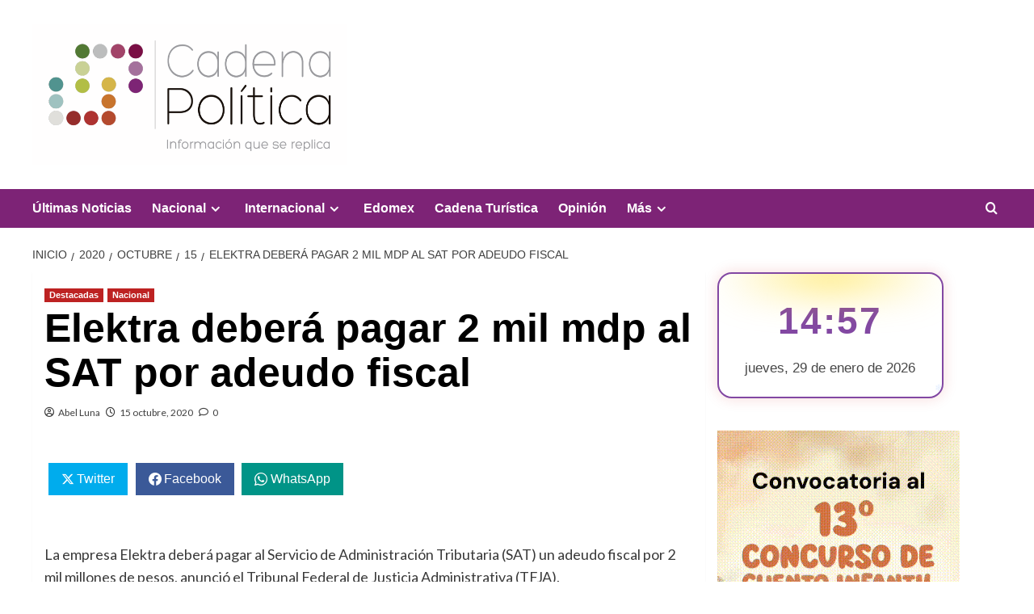

--- FILE ---
content_type: text/html; charset=UTF-8
request_url: https://cadenapolitica.com/2020/10/15/elektra-debera-pagar-2-mil-mdp-al-sat-por-adeudo-fiscal/
body_size: 26638
content:
<!doctype html>
<html lang="es" itemscope itemtype="https://schema.org/BlogPosting">

<head>
  <meta charset="UTF-8">
  <meta name="viewport" content="width=device-width, initial-scale=1">
  <link rel="profile" href="http://gmpg.org/xfn/11">
  <meta name='robots' content='noindex, nofollow' />
	<style>img:is([sizes="auto" i], [sizes^="auto," i]) { contain-intrinsic-size: 3000px 1500px }</style>
	<link rel='preload' href='https://fonts.googleapis.com/css?family=Source%2BSans%2BPro%3A400%2C700%7CLato%3A400%2C700&#038;subset=latin&#038;display=swap' as='style' onload="this.onload=null;this.rel='stylesheet'" type='text/css' media='all' crossorigin='anonymous'>
<link rel='preconnect' href='https://fonts.googleapis.com' crossorigin='anonymous'>
<link rel='preconnect' href='https://fonts.gstatic.com' crossorigin='anonymous'>
<!-- Google tag (gtag.js) consent mode dataLayer added by Site Kit -->
<script type="text/javascript" id="google_gtagjs-js-consent-mode-data-layer">
/* <![CDATA[ */
window.dataLayer = window.dataLayer || [];function gtag(){dataLayer.push(arguments);}
gtag('consent', 'default', {"ad_personalization":"denied","ad_storage":"denied","ad_user_data":"denied","analytics_storage":"denied","functionality_storage":"denied","security_storage":"denied","personalization_storage":"denied","region":["AT","BE","BG","CH","CY","CZ","DE","DK","EE","ES","FI","FR","GB","GR","HR","HU","IE","IS","IT","LI","LT","LU","LV","MT","NL","NO","PL","PT","RO","SE","SI","SK"],"wait_for_update":500});
window._googlesitekitConsentCategoryMap = {"statistics":["analytics_storage"],"marketing":["ad_storage","ad_user_data","ad_personalization"],"functional":["functionality_storage","security_storage"],"preferences":["personalization_storage"]};
window._googlesitekitConsents = {"ad_personalization":"denied","ad_storage":"denied","ad_user_data":"denied","analytics_storage":"denied","functionality_storage":"denied","security_storage":"denied","personalization_storage":"denied","region":["AT","BE","BG","CH","CY","CZ","DE","DK","EE","ES","FI","FR","GB","GR","HR","HU","IE","IS","IT","LI","LT","LU","LV","MT","NL","NO","PL","PT","RO","SE","SI","SK"],"wait_for_update":500};
/* ]]> */
</script>
<!-- End Google tag (gtag.js) consent mode dataLayer added by Site Kit -->

	<!-- This site is optimized with the Yoast SEO plugin v26.8 - https://yoast.com/product/yoast-seo-wordpress/ -->
	<title>Elektra deberá pagar 2 mil mdp al SAT por adeudo fiscal - Cadena Politica</title>
	<meta property="og:locale" content="es_MX" />
	<meta property="og:type" content="article" />
	<meta property="og:title" content="Elektra deberá pagar 2 mil mdp al SAT por adeudo fiscal - Cadena Politica" />
	<meta property="og:description" content="Twitter Facebook WhatsApp &nbsp; La empresa Elektra deberá pagar al Servicio de Administración Tributaria (SAT) un adeudo fiscal por..." />
	<meta property="og:url" content="https://cadenapolitica.com/2020/10/15/elektra-debera-pagar-2-mil-mdp-al-sat-por-adeudo-fiscal/" />
	<meta property="og:site_name" content="Cadena Politica" />
	<meta property="article:publisher" content="https://www.facebook.com/Cadena.Politica.Mex/" />
	<meta property="article:published_time" content="2020-10-15T05:00:31+00:00" />
	<meta property="og:image" content="https://cadenapolitica.com/wp-content/uploads/2022/08/cropped-Logo-sin-texto-de-Cadena-Politica-_Favicon_.png" />
	<meta property="og:image:width" content="512" />
	<meta property="og:image:height" content="512" />
	<meta property="og:image:type" content="image/png" />
	<meta name="author" content="Abel Luna" />
	<meta name="twitter:card" content="summary_large_image" />
	<meta name="twitter:creator" content="@cadenapolitica" />
	<meta name="twitter:site" content="@cadenapolitica" />
	<meta name="twitter:label1" content="Escrito por" />
	<meta name="twitter:data1" content="Abel Luna" />
	<meta name="twitter:label2" content="Tiempo de lectura" />
	<meta name="twitter:data2" content="1 minuto" />
	<script type="application/ld+json" class="yoast-schema-graph">{"@context":"https://schema.org","@graph":[{"@type":"NewsArticle","@id":"https://cadenapolitica.com/2020/10/15/elektra-debera-pagar-2-mil-mdp-al-sat-por-adeudo-fiscal/#article","isPartOf":{"@id":"https://cadenapolitica.com/2020/10/15/elektra-debera-pagar-2-mil-mdp-al-sat-por-adeudo-fiscal/"},"author":{"name":"Abel Luna","@id":"http://prep2023.cadenapolitica.com/#/schema/person/22ef25da93be7d2e04985151a3a9a1fb"},"headline":"Elektra deberá pagar 2 mil mdp al SAT por adeudo fiscal","datePublished":"2020-10-15T05:00:31+00:00","mainEntityOfPage":{"@id":"https://cadenapolitica.com/2020/10/15/elektra-debera-pagar-2-mil-mdp-al-sat-por-adeudo-fiscal/"},"wordCount":149,"commentCount":0,"publisher":{"@id":"http://prep2023.cadenapolitica.com/#organization"},"articleSection":["Destacadas","Nacional"],"inLanguage":"es","potentialAction":[{"@type":"CommentAction","name":"Comment","target":["https://cadenapolitica.com/2020/10/15/elektra-debera-pagar-2-mil-mdp-al-sat-por-adeudo-fiscal/#respond"]}]},{"@type":"WebPage","@id":"https://cadenapolitica.com/2020/10/15/elektra-debera-pagar-2-mil-mdp-al-sat-por-adeudo-fiscal/","url":"https://cadenapolitica.com/2020/10/15/elektra-debera-pagar-2-mil-mdp-al-sat-por-adeudo-fiscal/","name":"Elektra deberá pagar 2 mil mdp al SAT por adeudo fiscal - Cadena Politica","isPartOf":{"@id":"http://prep2023.cadenapolitica.com/#website"},"datePublished":"2020-10-15T05:00:31+00:00","breadcrumb":{"@id":"https://cadenapolitica.com/2020/10/15/elektra-debera-pagar-2-mil-mdp-al-sat-por-adeudo-fiscal/#breadcrumb"},"inLanguage":"es","potentialAction":[{"@type":"ReadAction","target":["https://cadenapolitica.com/2020/10/15/elektra-debera-pagar-2-mil-mdp-al-sat-por-adeudo-fiscal/"]}]},{"@type":"BreadcrumbList","@id":"https://cadenapolitica.com/2020/10/15/elektra-debera-pagar-2-mil-mdp-al-sat-por-adeudo-fiscal/#breadcrumb","itemListElement":[{"@type":"ListItem","position":1,"name":"Inicio","item":"http://prep2023.cadenapolitica.com/"},{"@type":"ListItem","position":2,"name":"Destacadas","item":"https://cadenapolitica.com/category/destacada/"},{"@type":"ListItem","position":3,"name":"Elektra deberá pagar 2 mil mdp al SAT por adeudo fiscal"}]},{"@type":"WebSite","@id":"http://prep2023.cadenapolitica.com/#website","url":"http://prep2023.cadenapolitica.com/","name":"Cadena Politica","description":"Periódico Digital","publisher":{"@id":"http://prep2023.cadenapolitica.com/#organization"},"potentialAction":[{"@type":"SearchAction","target":{"@type":"EntryPoint","urlTemplate":"http://prep2023.cadenapolitica.com/?s={search_term_string}"},"query-input":{"@type":"PropertyValueSpecification","valueRequired":true,"valueName":"search_term_string"}}],"inLanguage":"es"},{"@type":"Organization","@id":"http://prep2023.cadenapolitica.com/#organization","name":"Cadena Política","alternateName":"Cadena","url":"http://prep2023.cadenapolitica.com/","logo":{"@type":"ImageObject","inLanguage":"es","@id":"http://prep2023.cadenapolitica.com/#/schema/logo/image/","url":"https://cadenapolitica.com/wp-content/uploads/2022/08/Logo-sin-texto-de-Cadena-Politica-_Favicon_.png","contentUrl":"https://cadenapolitica.com/wp-content/uploads/2022/08/Logo-sin-texto-de-Cadena-Politica-_Favicon_.png","width":160,"height":160,"caption":"Cadena Política"},"image":{"@id":"http://prep2023.cadenapolitica.com/#/schema/logo/image/"},"sameAs":["https://www.facebook.com/Cadena.Politica.Mex/","https://x.com/cadenapolitica"]},{"@type":"Person","@id":"http://prep2023.cadenapolitica.com/#/schema/person/22ef25da93be7d2e04985151a3a9a1fb","name":"Abel Luna","image":{"@type":"ImageObject","inLanguage":"es","@id":"http://prep2023.cadenapolitica.com/#/schema/person/image/","url":"https://secure.gravatar.com/avatar/4380bdfcd7adb31b7baa4c2b4067a9c786ca4865403eef631287d0f90c9f2e83?s=96&d=mm&r=g","contentUrl":"https://secure.gravatar.com/avatar/4380bdfcd7adb31b7baa4c2b4067a9c786ca4865403eef631287d0f90c9f2e83?s=96&d=mm&r=g","caption":"Abel Luna"},"url":"https://cadenapolitica.com/author/abel/"}]}</script>
	<!-- / Yoast SEO plugin. -->


<link rel='dns-prefetch' href='//fonts.googleapis.com' />
<link rel='dns-prefetch' href='//www.googletagmanager.com' />
<link rel='preconnect' href='https://fonts.googleapis.com' />
<link rel='preconnect' href='https://fonts.gstatic.com' />
<link rel="alternate" type="application/rss+xml" title="Cadena Politica &raquo; Feed" href="https://cadenapolitica.com/feed/" />
<link rel="alternate" type="application/rss+xml" title="Cadena Politica &raquo; RSS de los comentarios" href="https://cadenapolitica.com/comments/feed/" />
<link rel="alternate" type="application/rss+xml" title="Cadena Politica &raquo; Elektra deberá pagar 2 mil mdp al SAT por adeudo fiscal RSS de los comentarios" href="https://cadenapolitica.com/2020/10/15/elektra-debera-pagar-2-mil-mdp-al-sat-por-adeudo-fiscal/feed/" />
		<!-- This site uses the Google Analytics by MonsterInsights plugin v9.11.1 - Using Analytics tracking - https://www.monsterinsights.com/ -->
							<script src="//www.googletagmanager.com/gtag/js?id=G-C0H2LFCLRN"  data-cfasync="false" data-wpfc-render="false" type="text/javascript" async></script>
			<script data-cfasync="false" data-wpfc-render="false" type="text/javascript">
				var mi_version = '9.11.1';
				var mi_track_user = true;
				var mi_no_track_reason = '';
								var MonsterInsightsDefaultLocations = {"page_location":"https:\/\/cadenapolitica.com\/2020\/10\/15\/elektra-debera-pagar-2-mil-mdp-al-sat-por-adeudo-fiscal\/"};
								if ( typeof MonsterInsightsPrivacyGuardFilter === 'function' ) {
					var MonsterInsightsLocations = (typeof MonsterInsightsExcludeQuery === 'object') ? MonsterInsightsPrivacyGuardFilter( MonsterInsightsExcludeQuery ) : MonsterInsightsPrivacyGuardFilter( MonsterInsightsDefaultLocations );
				} else {
					var MonsterInsightsLocations = (typeof MonsterInsightsExcludeQuery === 'object') ? MonsterInsightsExcludeQuery : MonsterInsightsDefaultLocations;
				}

								var disableStrs = [
										'ga-disable-G-C0H2LFCLRN',
									];

				/* Function to detect opted out users */
				function __gtagTrackerIsOptedOut() {
					for (var index = 0; index < disableStrs.length; index++) {
						if (document.cookie.indexOf(disableStrs[index] + '=true') > -1) {
							return true;
						}
					}

					return false;
				}

				/* Disable tracking if the opt-out cookie exists. */
				if (__gtagTrackerIsOptedOut()) {
					for (var index = 0; index < disableStrs.length; index++) {
						window[disableStrs[index]] = true;
					}
				}

				/* Opt-out function */
				function __gtagTrackerOptout() {
					for (var index = 0; index < disableStrs.length; index++) {
						document.cookie = disableStrs[index] + '=true; expires=Thu, 31 Dec 2099 23:59:59 UTC; path=/';
						window[disableStrs[index]] = true;
					}
				}

				if ('undefined' === typeof gaOptout) {
					function gaOptout() {
						__gtagTrackerOptout();
					}
				}
								window.dataLayer = window.dataLayer || [];

				window.MonsterInsightsDualTracker = {
					helpers: {},
					trackers: {},
				};
				if (mi_track_user) {
					function __gtagDataLayer() {
						dataLayer.push(arguments);
					}

					function __gtagTracker(type, name, parameters) {
						if (!parameters) {
							parameters = {};
						}

						if (parameters.send_to) {
							__gtagDataLayer.apply(null, arguments);
							return;
						}

						if (type === 'event') {
														parameters.send_to = monsterinsights_frontend.v4_id;
							var hookName = name;
							if (typeof parameters['event_category'] !== 'undefined') {
								hookName = parameters['event_category'] + ':' + name;
							}

							if (typeof MonsterInsightsDualTracker.trackers[hookName] !== 'undefined') {
								MonsterInsightsDualTracker.trackers[hookName](parameters);
							} else {
								__gtagDataLayer('event', name, parameters);
							}
							
						} else {
							__gtagDataLayer.apply(null, arguments);
						}
					}

					__gtagTracker('js', new Date());
					__gtagTracker('set', {
						'developer_id.dZGIzZG': true,
											});
					if ( MonsterInsightsLocations.page_location ) {
						__gtagTracker('set', MonsterInsightsLocations);
					}
										__gtagTracker('config', 'G-C0H2LFCLRN', {"forceSSL":"true"} );
										window.gtag = __gtagTracker;										(function () {
						/* https://developers.google.com/analytics/devguides/collection/analyticsjs/ */
						/* ga and __gaTracker compatibility shim. */
						var noopfn = function () {
							return null;
						};
						var newtracker = function () {
							return new Tracker();
						};
						var Tracker = function () {
							return null;
						};
						var p = Tracker.prototype;
						p.get = noopfn;
						p.set = noopfn;
						p.send = function () {
							var args = Array.prototype.slice.call(arguments);
							args.unshift('send');
							__gaTracker.apply(null, args);
						};
						var __gaTracker = function () {
							var len = arguments.length;
							if (len === 0) {
								return;
							}
							var f = arguments[len - 1];
							if (typeof f !== 'object' || f === null || typeof f.hitCallback !== 'function') {
								if ('send' === arguments[0]) {
									var hitConverted, hitObject = false, action;
									if ('event' === arguments[1]) {
										if ('undefined' !== typeof arguments[3]) {
											hitObject = {
												'eventAction': arguments[3],
												'eventCategory': arguments[2],
												'eventLabel': arguments[4],
												'value': arguments[5] ? arguments[5] : 1,
											}
										}
									}
									if ('pageview' === arguments[1]) {
										if ('undefined' !== typeof arguments[2]) {
											hitObject = {
												'eventAction': 'page_view',
												'page_path': arguments[2],
											}
										}
									}
									if (typeof arguments[2] === 'object') {
										hitObject = arguments[2];
									}
									if (typeof arguments[5] === 'object') {
										Object.assign(hitObject, arguments[5]);
									}
									if ('undefined' !== typeof arguments[1].hitType) {
										hitObject = arguments[1];
										if ('pageview' === hitObject.hitType) {
											hitObject.eventAction = 'page_view';
										}
									}
									if (hitObject) {
										action = 'timing' === arguments[1].hitType ? 'timing_complete' : hitObject.eventAction;
										hitConverted = mapArgs(hitObject);
										__gtagTracker('event', action, hitConverted);
									}
								}
								return;
							}

							function mapArgs(args) {
								var arg, hit = {};
								var gaMap = {
									'eventCategory': 'event_category',
									'eventAction': 'event_action',
									'eventLabel': 'event_label',
									'eventValue': 'event_value',
									'nonInteraction': 'non_interaction',
									'timingCategory': 'event_category',
									'timingVar': 'name',
									'timingValue': 'value',
									'timingLabel': 'event_label',
									'page': 'page_path',
									'location': 'page_location',
									'title': 'page_title',
									'referrer' : 'page_referrer',
								};
								for (arg in args) {
																		if (!(!args.hasOwnProperty(arg) || !gaMap.hasOwnProperty(arg))) {
										hit[gaMap[arg]] = args[arg];
									} else {
										hit[arg] = args[arg];
									}
								}
								return hit;
							}

							try {
								f.hitCallback();
							} catch (ex) {
							}
						};
						__gaTracker.create = newtracker;
						__gaTracker.getByName = newtracker;
						__gaTracker.getAll = function () {
							return [];
						};
						__gaTracker.remove = noopfn;
						__gaTracker.loaded = true;
						window['__gaTracker'] = __gaTracker;
					})();
									} else {
										console.log("");
					(function () {
						function __gtagTracker() {
							return null;
						}

						window['__gtagTracker'] = __gtagTracker;
						window['gtag'] = __gtagTracker;
					})();
									}
			</script>
							<!-- / Google Analytics by MonsterInsights -->
		<script type="text/javascript">
/* <![CDATA[ */
window._wpemojiSettings = {"baseUrl":"https:\/\/s.w.org\/images\/core\/emoji\/16.0.1\/72x72\/","ext":".png","svgUrl":"https:\/\/s.w.org\/images\/core\/emoji\/16.0.1\/svg\/","svgExt":".svg","source":{"concatemoji":"https:\/\/cadenapolitica.com\/wp-includes\/js\/wp-emoji-release.min.js?ver=6.8.3"}};
/*! This file is auto-generated */
!function(s,n){var o,i,e;function c(e){try{var t={supportTests:e,timestamp:(new Date).valueOf()};sessionStorage.setItem(o,JSON.stringify(t))}catch(e){}}function p(e,t,n){e.clearRect(0,0,e.canvas.width,e.canvas.height),e.fillText(t,0,0);var t=new Uint32Array(e.getImageData(0,0,e.canvas.width,e.canvas.height).data),a=(e.clearRect(0,0,e.canvas.width,e.canvas.height),e.fillText(n,0,0),new Uint32Array(e.getImageData(0,0,e.canvas.width,e.canvas.height).data));return t.every(function(e,t){return e===a[t]})}function u(e,t){e.clearRect(0,0,e.canvas.width,e.canvas.height),e.fillText(t,0,0);for(var n=e.getImageData(16,16,1,1),a=0;a<n.data.length;a++)if(0!==n.data[a])return!1;return!0}function f(e,t,n,a){switch(t){case"flag":return n(e,"\ud83c\udff3\ufe0f\u200d\u26a7\ufe0f","\ud83c\udff3\ufe0f\u200b\u26a7\ufe0f")?!1:!n(e,"\ud83c\udde8\ud83c\uddf6","\ud83c\udde8\u200b\ud83c\uddf6")&&!n(e,"\ud83c\udff4\udb40\udc67\udb40\udc62\udb40\udc65\udb40\udc6e\udb40\udc67\udb40\udc7f","\ud83c\udff4\u200b\udb40\udc67\u200b\udb40\udc62\u200b\udb40\udc65\u200b\udb40\udc6e\u200b\udb40\udc67\u200b\udb40\udc7f");case"emoji":return!a(e,"\ud83e\udedf")}return!1}function g(e,t,n,a){var r="undefined"!=typeof WorkerGlobalScope&&self instanceof WorkerGlobalScope?new OffscreenCanvas(300,150):s.createElement("canvas"),o=r.getContext("2d",{willReadFrequently:!0}),i=(o.textBaseline="top",o.font="600 32px Arial",{});return e.forEach(function(e){i[e]=t(o,e,n,a)}),i}function t(e){var t=s.createElement("script");t.src=e,t.defer=!0,s.head.appendChild(t)}"undefined"!=typeof Promise&&(o="wpEmojiSettingsSupports",i=["flag","emoji"],n.supports={everything:!0,everythingExceptFlag:!0},e=new Promise(function(e){s.addEventListener("DOMContentLoaded",e,{once:!0})}),new Promise(function(t){var n=function(){try{var e=JSON.parse(sessionStorage.getItem(o));if("object"==typeof e&&"number"==typeof e.timestamp&&(new Date).valueOf()<e.timestamp+604800&&"object"==typeof e.supportTests)return e.supportTests}catch(e){}return null}();if(!n){if("undefined"!=typeof Worker&&"undefined"!=typeof OffscreenCanvas&&"undefined"!=typeof URL&&URL.createObjectURL&&"undefined"!=typeof Blob)try{var e="postMessage("+g.toString()+"("+[JSON.stringify(i),f.toString(),p.toString(),u.toString()].join(",")+"));",a=new Blob([e],{type:"text/javascript"}),r=new Worker(URL.createObjectURL(a),{name:"wpTestEmojiSupports"});return void(r.onmessage=function(e){c(n=e.data),r.terminate(),t(n)})}catch(e){}c(n=g(i,f,p,u))}t(n)}).then(function(e){for(var t in e)n.supports[t]=e[t],n.supports.everything=n.supports.everything&&n.supports[t],"flag"!==t&&(n.supports.everythingExceptFlag=n.supports.everythingExceptFlag&&n.supports[t]);n.supports.everythingExceptFlag=n.supports.everythingExceptFlag&&!n.supports.flag,n.DOMReady=!1,n.readyCallback=function(){n.DOMReady=!0}}).then(function(){return e}).then(function(){var e;n.supports.everything||(n.readyCallback(),(e=n.source||{}).concatemoji?t(e.concatemoji):e.wpemoji&&e.twemoji&&(t(e.twemoji),t(e.wpemoji)))}))}((window,document),window._wpemojiSettings);
/* ]]> */
</script>
<link rel='stylesheet' id='wpauthor-blocks-fontawesome-front-css' href='https://cadenapolitica.com/wp-content/plugins/wp-post-author/assets/fontawesome/css/all.css?ver=3.6.4' type='text/css' media='all' />
<link rel='stylesheet' id='wpauthor-frontend-block-style-css-css' href='https://cadenapolitica.com/wp-content/plugins/wp-post-author/assets/dist/blocks.style.build.css?ver=3.6.4' type='text/css' media='all' />
<style id='wp-emoji-styles-inline-css' type='text/css'>

	img.wp-smiley, img.emoji {
		display: inline !important;
		border: none !important;
		box-shadow: none !important;
		height: 1em !important;
		width: 1em !important;
		margin: 0 0.07em !important;
		vertical-align: -0.1em !important;
		background: none !important;
		padding: 0 !important;
	}
</style>
<link rel='stylesheet' id='wp-block-library-css' href='https://cadenapolitica.com/wp-includes/css/dist/block-library/style.min.css?ver=6.8.3' type='text/css' media='all' />
<style id='wp-block-library-theme-inline-css' type='text/css'>
.wp-block-audio :where(figcaption){color:#555;font-size:13px;text-align:center}.is-dark-theme .wp-block-audio :where(figcaption){color:#ffffffa6}.wp-block-audio{margin:0 0 1em}.wp-block-code{border:1px solid #ccc;border-radius:4px;font-family:Menlo,Consolas,monaco,monospace;padding:.8em 1em}.wp-block-embed :where(figcaption){color:#555;font-size:13px;text-align:center}.is-dark-theme .wp-block-embed :where(figcaption){color:#ffffffa6}.wp-block-embed{margin:0 0 1em}.blocks-gallery-caption{color:#555;font-size:13px;text-align:center}.is-dark-theme .blocks-gallery-caption{color:#ffffffa6}:root :where(.wp-block-image figcaption){color:#555;font-size:13px;text-align:center}.is-dark-theme :root :where(.wp-block-image figcaption){color:#ffffffa6}.wp-block-image{margin:0 0 1em}.wp-block-pullquote{border-bottom:4px solid;border-top:4px solid;color:currentColor;margin-bottom:1.75em}.wp-block-pullquote cite,.wp-block-pullquote footer,.wp-block-pullquote__citation{color:currentColor;font-size:.8125em;font-style:normal;text-transform:uppercase}.wp-block-quote{border-left:.25em solid;margin:0 0 1.75em;padding-left:1em}.wp-block-quote cite,.wp-block-quote footer{color:currentColor;font-size:.8125em;font-style:normal;position:relative}.wp-block-quote:where(.has-text-align-right){border-left:none;border-right:.25em solid;padding-left:0;padding-right:1em}.wp-block-quote:where(.has-text-align-center){border:none;padding-left:0}.wp-block-quote.is-large,.wp-block-quote.is-style-large,.wp-block-quote:where(.is-style-plain){border:none}.wp-block-search .wp-block-search__label{font-weight:700}.wp-block-search__button{border:1px solid #ccc;padding:.375em .625em}:where(.wp-block-group.has-background){padding:1.25em 2.375em}.wp-block-separator.has-css-opacity{opacity:.4}.wp-block-separator{border:none;border-bottom:2px solid;margin-left:auto;margin-right:auto}.wp-block-separator.has-alpha-channel-opacity{opacity:1}.wp-block-separator:not(.is-style-wide):not(.is-style-dots){width:100px}.wp-block-separator.has-background:not(.is-style-dots){border-bottom:none;height:1px}.wp-block-separator.has-background:not(.is-style-wide):not(.is-style-dots){height:2px}.wp-block-table{margin:0 0 1em}.wp-block-table td,.wp-block-table th{word-break:normal}.wp-block-table :where(figcaption){color:#555;font-size:13px;text-align:center}.is-dark-theme .wp-block-table :where(figcaption){color:#ffffffa6}.wp-block-video :where(figcaption){color:#555;font-size:13px;text-align:center}.is-dark-theme .wp-block-video :where(figcaption){color:#ffffffa6}.wp-block-video{margin:0 0 1em}:root :where(.wp-block-template-part.has-background){margin-bottom:0;margin-top:0;padding:1.25em 2.375em}
</style>
<link rel='stylesheet' id='blockspare-frontend-block-style-css-css' href='https://cadenapolitica.com/wp-content/plugins/blockspare/dist/style-blocks.css?ver=6.8.3' type='text/css' media='all' />
<link rel='stylesheet' id='blockspare-frontend-banner-style-css-css' href='https://cadenapolitica.com/wp-content/plugins/blockspare/dist/style-banner_group.css?ver=6.8.3' type='text/css' media='all' />
<link rel='stylesheet' id='fontawesome-css' href='https://cadenapolitica.com/wp-content/plugins/blockspare/assets/fontawesome/css/all.css?ver=6.8.3' type='text/css' media='all' />
<style id='global-styles-inline-css' type='text/css'>
:root{--wp--preset--aspect-ratio--square: 1;--wp--preset--aspect-ratio--4-3: 4/3;--wp--preset--aspect-ratio--3-4: 3/4;--wp--preset--aspect-ratio--3-2: 3/2;--wp--preset--aspect-ratio--2-3: 2/3;--wp--preset--aspect-ratio--16-9: 16/9;--wp--preset--aspect-ratio--9-16: 9/16;--wp--preset--color--black: #000000;--wp--preset--color--cyan-bluish-gray: #abb8c3;--wp--preset--color--white: #ffffff;--wp--preset--color--pale-pink: #f78da7;--wp--preset--color--vivid-red: #cf2e2e;--wp--preset--color--luminous-vivid-orange: #ff6900;--wp--preset--color--luminous-vivid-amber: #fcb900;--wp--preset--color--light-green-cyan: #7bdcb5;--wp--preset--color--vivid-green-cyan: #00d084;--wp--preset--color--pale-cyan-blue: #8ed1fc;--wp--preset--color--vivid-cyan-blue: #0693e3;--wp--preset--color--vivid-purple: #9b51e0;--wp--preset--gradient--vivid-cyan-blue-to-vivid-purple: linear-gradient(135deg,rgba(6,147,227,1) 0%,rgb(155,81,224) 100%);--wp--preset--gradient--light-green-cyan-to-vivid-green-cyan: linear-gradient(135deg,rgb(122,220,180) 0%,rgb(0,208,130) 100%);--wp--preset--gradient--luminous-vivid-amber-to-luminous-vivid-orange: linear-gradient(135deg,rgba(252,185,0,1) 0%,rgba(255,105,0,1) 100%);--wp--preset--gradient--luminous-vivid-orange-to-vivid-red: linear-gradient(135deg,rgba(255,105,0,1) 0%,rgb(207,46,46) 100%);--wp--preset--gradient--very-light-gray-to-cyan-bluish-gray: linear-gradient(135deg,rgb(238,238,238) 0%,rgb(169,184,195) 100%);--wp--preset--gradient--cool-to-warm-spectrum: linear-gradient(135deg,rgb(74,234,220) 0%,rgb(151,120,209) 20%,rgb(207,42,186) 40%,rgb(238,44,130) 60%,rgb(251,105,98) 80%,rgb(254,248,76) 100%);--wp--preset--gradient--blush-light-purple: linear-gradient(135deg,rgb(255,206,236) 0%,rgb(152,150,240) 100%);--wp--preset--gradient--blush-bordeaux: linear-gradient(135deg,rgb(254,205,165) 0%,rgb(254,45,45) 50%,rgb(107,0,62) 100%);--wp--preset--gradient--luminous-dusk: linear-gradient(135deg,rgb(255,203,112) 0%,rgb(199,81,192) 50%,rgb(65,88,208) 100%);--wp--preset--gradient--pale-ocean: linear-gradient(135deg,rgb(255,245,203) 0%,rgb(182,227,212) 50%,rgb(51,167,181) 100%);--wp--preset--gradient--electric-grass: linear-gradient(135deg,rgb(202,248,128) 0%,rgb(113,206,126) 100%);--wp--preset--gradient--midnight: linear-gradient(135deg,rgb(2,3,129) 0%,rgb(40,116,252) 100%);--wp--preset--font-size--small: 13px;--wp--preset--font-size--medium: 20px;--wp--preset--font-size--large: 36px;--wp--preset--font-size--x-large: 42px;--wp--preset--spacing--20: 0.44rem;--wp--preset--spacing--30: 0.67rem;--wp--preset--spacing--40: 1rem;--wp--preset--spacing--50: 1.5rem;--wp--preset--spacing--60: 2.25rem;--wp--preset--spacing--70: 3.38rem;--wp--preset--spacing--80: 5.06rem;--wp--preset--shadow--natural: 6px 6px 9px rgba(0, 0, 0, 0.2);--wp--preset--shadow--deep: 12px 12px 50px rgba(0, 0, 0, 0.4);--wp--preset--shadow--sharp: 6px 6px 0px rgba(0, 0, 0, 0.2);--wp--preset--shadow--outlined: 6px 6px 0px -3px rgba(255, 255, 255, 1), 6px 6px rgba(0, 0, 0, 1);--wp--preset--shadow--crisp: 6px 6px 0px rgba(0, 0, 0, 1);}:root { --wp--style--global--content-size: 800px;--wp--style--global--wide-size: 1200px; }:where(body) { margin: 0; }.wp-site-blocks > .alignleft { float: left; margin-right: 2em; }.wp-site-blocks > .alignright { float: right; margin-left: 2em; }.wp-site-blocks > .aligncenter { justify-content: center; margin-left: auto; margin-right: auto; }:where(.wp-site-blocks) > * { margin-block-start: 24px; margin-block-end: 0; }:where(.wp-site-blocks) > :first-child { margin-block-start: 0; }:where(.wp-site-blocks) > :last-child { margin-block-end: 0; }:root { --wp--style--block-gap: 24px; }:root :where(.is-layout-flow) > :first-child{margin-block-start: 0;}:root :where(.is-layout-flow) > :last-child{margin-block-end: 0;}:root :where(.is-layout-flow) > *{margin-block-start: 24px;margin-block-end: 0;}:root :where(.is-layout-constrained) > :first-child{margin-block-start: 0;}:root :where(.is-layout-constrained) > :last-child{margin-block-end: 0;}:root :where(.is-layout-constrained) > *{margin-block-start: 24px;margin-block-end: 0;}:root :where(.is-layout-flex){gap: 24px;}:root :where(.is-layout-grid){gap: 24px;}.is-layout-flow > .alignleft{float: left;margin-inline-start: 0;margin-inline-end: 2em;}.is-layout-flow > .alignright{float: right;margin-inline-start: 2em;margin-inline-end: 0;}.is-layout-flow > .aligncenter{margin-left: auto !important;margin-right: auto !important;}.is-layout-constrained > .alignleft{float: left;margin-inline-start: 0;margin-inline-end: 2em;}.is-layout-constrained > .alignright{float: right;margin-inline-start: 2em;margin-inline-end: 0;}.is-layout-constrained > .aligncenter{margin-left: auto !important;margin-right: auto !important;}.is-layout-constrained > :where(:not(.alignleft):not(.alignright):not(.alignfull)){max-width: var(--wp--style--global--content-size);margin-left: auto !important;margin-right: auto !important;}.is-layout-constrained > .alignwide{max-width: var(--wp--style--global--wide-size);}body .is-layout-flex{display: flex;}.is-layout-flex{flex-wrap: wrap;align-items: center;}.is-layout-flex > :is(*, div){margin: 0;}body .is-layout-grid{display: grid;}.is-layout-grid > :is(*, div){margin: 0;}body{padding-top: 0px;padding-right: 0px;padding-bottom: 0px;padding-left: 0px;}a:where(:not(.wp-element-button)){text-decoration: none;}:root :where(.wp-element-button, .wp-block-button__link){background-color: #32373c;border-radius: 0;border-width: 0;color: #fff;font-family: inherit;font-size: inherit;line-height: inherit;padding: calc(0.667em + 2px) calc(1.333em + 2px);text-decoration: none;}.has-black-color{color: var(--wp--preset--color--black) !important;}.has-cyan-bluish-gray-color{color: var(--wp--preset--color--cyan-bluish-gray) !important;}.has-white-color{color: var(--wp--preset--color--white) !important;}.has-pale-pink-color{color: var(--wp--preset--color--pale-pink) !important;}.has-vivid-red-color{color: var(--wp--preset--color--vivid-red) !important;}.has-luminous-vivid-orange-color{color: var(--wp--preset--color--luminous-vivid-orange) !important;}.has-luminous-vivid-amber-color{color: var(--wp--preset--color--luminous-vivid-amber) !important;}.has-light-green-cyan-color{color: var(--wp--preset--color--light-green-cyan) !important;}.has-vivid-green-cyan-color{color: var(--wp--preset--color--vivid-green-cyan) !important;}.has-pale-cyan-blue-color{color: var(--wp--preset--color--pale-cyan-blue) !important;}.has-vivid-cyan-blue-color{color: var(--wp--preset--color--vivid-cyan-blue) !important;}.has-vivid-purple-color{color: var(--wp--preset--color--vivid-purple) !important;}.has-black-background-color{background-color: var(--wp--preset--color--black) !important;}.has-cyan-bluish-gray-background-color{background-color: var(--wp--preset--color--cyan-bluish-gray) !important;}.has-white-background-color{background-color: var(--wp--preset--color--white) !important;}.has-pale-pink-background-color{background-color: var(--wp--preset--color--pale-pink) !important;}.has-vivid-red-background-color{background-color: var(--wp--preset--color--vivid-red) !important;}.has-luminous-vivid-orange-background-color{background-color: var(--wp--preset--color--luminous-vivid-orange) !important;}.has-luminous-vivid-amber-background-color{background-color: var(--wp--preset--color--luminous-vivid-amber) !important;}.has-light-green-cyan-background-color{background-color: var(--wp--preset--color--light-green-cyan) !important;}.has-vivid-green-cyan-background-color{background-color: var(--wp--preset--color--vivid-green-cyan) !important;}.has-pale-cyan-blue-background-color{background-color: var(--wp--preset--color--pale-cyan-blue) !important;}.has-vivid-cyan-blue-background-color{background-color: var(--wp--preset--color--vivid-cyan-blue) !important;}.has-vivid-purple-background-color{background-color: var(--wp--preset--color--vivid-purple) !important;}.has-black-border-color{border-color: var(--wp--preset--color--black) !important;}.has-cyan-bluish-gray-border-color{border-color: var(--wp--preset--color--cyan-bluish-gray) !important;}.has-white-border-color{border-color: var(--wp--preset--color--white) !important;}.has-pale-pink-border-color{border-color: var(--wp--preset--color--pale-pink) !important;}.has-vivid-red-border-color{border-color: var(--wp--preset--color--vivid-red) !important;}.has-luminous-vivid-orange-border-color{border-color: var(--wp--preset--color--luminous-vivid-orange) !important;}.has-luminous-vivid-amber-border-color{border-color: var(--wp--preset--color--luminous-vivid-amber) !important;}.has-light-green-cyan-border-color{border-color: var(--wp--preset--color--light-green-cyan) !important;}.has-vivid-green-cyan-border-color{border-color: var(--wp--preset--color--vivid-green-cyan) !important;}.has-pale-cyan-blue-border-color{border-color: var(--wp--preset--color--pale-cyan-blue) !important;}.has-vivid-cyan-blue-border-color{border-color: var(--wp--preset--color--vivid-cyan-blue) !important;}.has-vivid-purple-border-color{border-color: var(--wp--preset--color--vivid-purple) !important;}.has-vivid-cyan-blue-to-vivid-purple-gradient-background{background: var(--wp--preset--gradient--vivid-cyan-blue-to-vivid-purple) !important;}.has-light-green-cyan-to-vivid-green-cyan-gradient-background{background: var(--wp--preset--gradient--light-green-cyan-to-vivid-green-cyan) !important;}.has-luminous-vivid-amber-to-luminous-vivid-orange-gradient-background{background: var(--wp--preset--gradient--luminous-vivid-amber-to-luminous-vivid-orange) !important;}.has-luminous-vivid-orange-to-vivid-red-gradient-background{background: var(--wp--preset--gradient--luminous-vivid-orange-to-vivid-red) !important;}.has-very-light-gray-to-cyan-bluish-gray-gradient-background{background: var(--wp--preset--gradient--very-light-gray-to-cyan-bluish-gray) !important;}.has-cool-to-warm-spectrum-gradient-background{background: var(--wp--preset--gradient--cool-to-warm-spectrum) !important;}.has-blush-light-purple-gradient-background{background: var(--wp--preset--gradient--blush-light-purple) !important;}.has-blush-bordeaux-gradient-background{background: var(--wp--preset--gradient--blush-bordeaux) !important;}.has-luminous-dusk-gradient-background{background: var(--wp--preset--gradient--luminous-dusk) !important;}.has-pale-ocean-gradient-background{background: var(--wp--preset--gradient--pale-ocean) !important;}.has-electric-grass-gradient-background{background: var(--wp--preset--gradient--electric-grass) !important;}.has-midnight-gradient-background{background: var(--wp--preset--gradient--midnight) !important;}.has-small-font-size{font-size: var(--wp--preset--font-size--small) !important;}.has-medium-font-size{font-size: var(--wp--preset--font-size--medium) !important;}.has-large-font-size{font-size: var(--wp--preset--font-size--large) !important;}.has-x-large-font-size{font-size: var(--wp--preset--font-size--x-large) !important;}
:root :where(.wp-block-button .wp-block-button__link){border-radius: 0;}
:root :where(.wp-block-pullquote){font-size: 1.5em;line-height: 1.6;}
:root :where(.wp-block-heading){line-height: 1.3;}
</style>
<link rel='stylesheet' id='contact-form-7-css' href='https://cadenapolitica.com/wp-content/plugins/contact-form-7/includes/css/styles.css?ver=6.1.4' type='text/css' media='all' />
<link rel='stylesheet' id='wpclock-style-css' href='https://cadenapolitica.com/wp-content/plugins/wordpress-clock/css/clock.css?ver=2.0' type='text/css' media='all' />
<link rel='stylesheet' id='wp-live-chat-support-css' href='https://cadenapolitica.com/wp-content/plugins/wp-live-chat-support/public/css/wplc-plugin-public.css?ver=10.0.17' type='text/css' media='all' />
<link rel='stylesheet' id='wp-components-css' href='https://cadenapolitica.com/wp-includes/css/dist/components/style.min.css?ver=6.8.3' type='text/css' media='all' />
<link rel='stylesheet' id='godaddy-styles-css' href='https://cadenapolitica.com/wp-content/mu-plugins/vendor/wpex/godaddy-launch/includes/Dependencies/GoDaddy/Styles/build/latest.css?ver=2.0.2' type='text/css' media='all' />
<link rel='stylesheet' id='mwm_rrss_styles-css' href='https://cadenapolitica.com/wp-content/plugins/mowomo-redes-sociales/assets/css/styles.min.css?ver=2.0.8' type='text/css' media='all' />
<link rel='stylesheet' id='covernews-google-fonts-css' href='https://fonts.googleapis.com/css?family=Source%2BSans%2BPro%3A400%2C700%7CLato%3A400%2C700&#038;subset=latin&#038;display=swap' type='text/css' media='all' />
<link rel='stylesheet' id='covernews-icons-css' href='https://cadenapolitica.com/wp-content/themes/covernews/assets/icons/style.css?ver=6.8.3' type='text/css' media='all' />
<link rel='stylesheet' id='bootstrap-css' href='https://cadenapolitica.com/wp-content/themes/covernews/assets/bootstrap/css/bootstrap.min.css?ver=6.8.3' type='text/css' media='all' />
<link rel='stylesheet' id='covernews-style-css' href='https://cadenapolitica.com/wp-content/themes/covernews/style.min.css?ver=6.0.5' type='text/css' media='all' />
<link rel='stylesheet' id='awpa-wp-post-author-styles-css' href='https://cadenapolitica.com/wp-content/plugins/wp-post-author/assets/css/awpa-frontend-style.css?ver=3.6.4' type='text/css' media='all' />
<style id='awpa-wp-post-author-styles-inline-css' type='text/css'>

                .wp_post_author_widget .wp-post-author-meta .awpa-display-name > a:hover,
                body .wp-post-author-wrap .awpa-display-name > a:hover {
                    color: #af0000;
                }
                .wp-post-author-meta .wp-post-author-meta-more-posts a.awpa-more-posts:hover, 
                .awpa-review-field .right-star .awpa-rating-button:not(:disabled):hover {
                    color: #af0000;
                    border-color: #af0000;
                }
            
</style>
<script type="text/javascript" src="https://cadenapolitica.com/wp-content/plugins/google-analytics-for-wordpress/assets/js/frontend-gtag.min.js?ver=9.11.1" id="monsterinsights-frontend-script-js" async="async" data-wp-strategy="async"></script>
<script data-cfasync="false" data-wpfc-render="false" type="text/javascript" id='monsterinsights-frontend-script-js-extra'>/* <![CDATA[ */
var monsterinsights_frontend = {"js_events_tracking":"true","download_extensions":"doc,pdf,ppt,zip,xls,docx,pptx,xlsx","inbound_paths":"[]","home_url":"https:\/\/cadenapolitica.com","hash_tracking":"false","v4_id":"G-C0H2LFCLRN"};/* ]]> */
</script>
<script type="text/javascript" src="https://cadenapolitica.com/wp-includes/js/jquery/jquery.min.js?ver=3.7.1" id="jquery-core-js"></script>
<script type="text/javascript" src="https://cadenapolitica.com/wp-includes/js/jquery/jquery-migrate.min.js?ver=3.4.1" id="jquery-migrate-js"></script>
<script type="text/javascript" src="https://cadenapolitica.com/wp-content/plugins/blockspare/assets/js/countup/waypoints.min.js?ver=6.8.3" id="waypoint-js"></script>
<script type="text/javascript" src="https://cadenapolitica.com/wp-content/plugins/blockspare/assets/js/countup/jquery.counterup.min.js?ver=1" id="countup-js"></script>
<script type="text/javascript" src="https://cadenapolitica.com/wp-content/plugins/wp-post-author/assets/js/awpa-frontend-scripts.js?ver=3.6.4" id="awpa-custom-bg-scripts-js"></script>

<!-- OG: 3.3.8 -->
<meta property="og:image" content="https://cadenapolitica.com/wp-content/uploads/2026/01/cropped-Cadena-Politica-blanco-1-e1768535402504.png"><meta property="og:description" content="&nbsp; La empresa Elektra deberá pagar al Servicio de Administración Tributaria (SAT) un adeudo fiscal por 2 mil millones de pesos, anunció el Tribunal Federal de Justicia Administrativa (TFJA). La sala superior del tribunal aprobó, por unanimidad, la legalidad y validez del pago por dicha cantidad que forma parte de una operación del 2010, relacionada con Mexicana de Aviación. Elektra,..."><meta property="og:type" content="article"><meta property="og:locale" content="es"><meta property="og:site_name" content="Cadena Politica"><meta property="og:title" content="Elektra deberá pagar 2 mil mdp al SAT por adeudo fiscal"><meta property="og:url" content="https://cadenapolitica.com/2020/10/15/elektra-debera-pagar-2-mil-mdp-al-sat-por-adeudo-fiscal/"><meta property="og:updated_time" content="2020-10-14T21:51:01-05:00">
<meta property="article:published_time" content="2020-10-15T05:00:31+00:00"><meta property="article:modified_time" content="2020-10-15T02:51:01+00:00"><meta property="article:section" content="Destacadas"><meta property="article:section" content="Nacional"><meta property="article:author:first_name" content="Abel"><meta property="article:author:last_name" content="Luna"><meta property="article:author:username" content="Abel Luna">
<meta property="twitter:partner" content="ogwp"><meta property="twitter:card" content="summary"><meta property="twitter:title" content="Elektra deberá pagar 2 mil mdp al SAT por adeudo fiscal"><meta property="twitter:description" content="&nbsp; La empresa Elektra deberá pagar al Servicio de Administración Tributaria (SAT) un adeudo fiscal por 2 mil millones de pesos, anunció el Tribunal Federal de Justicia Administrativa (TFJA). La..."><meta property="twitter:url" content="https://cadenapolitica.com/2020/10/15/elektra-debera-pagar-2-mil-mdp-al-sat-por-adeudo-fiscal/"><meta property="twitter:label1" content="Reading time"><meta property="twitter:data1" content="Less than a minute">
<meta itemprop="image" content="https://cadenapolitica.com/wp-content/uploads/2026/01/cropped-Cadena-Politica-blanco-1-e1768535402504.png"><meta itemprop="name" content="Elektra deberá pagar 2 mil mdp al SAT por adeudo fiscal"><meta itemprop="description" content="&nbsp; La empresa Elektra deberá pagar al Servicio de Administración Tributaria (SAT) un adeudo fiscal por 2 mil millones de pesos, anunció el Tribunal Federal de Justicia Administrativa (TFJA). La sala superior del tribunal aprobó, por unanimidad, la legalidad y validez del pago por dicha cantidad que forma parte de una operación del 2010, relacionada con Mexicana de Aviación. Elektra,..."><meta itemprop="datePublished" content="2020-10-15"><meta itemprop="dateModified" content="2020-10-15T02:51:01+00:00">
<meta property="profile:first_name" content="Abel"><meta property="profile:last_name" content="Luna"><meta property="profile:username" content="Abel Luna">
<!-- /OG -->

<link rel="https://api.w.org/" href="https://cadenapolitica.com/wp-json/" /><link rel="alternate" title="JSON" type="application/json" href="https://cadenapolitica.com/wp-json/wp/v2/posts/163580" /><link rel="EditURI" type="application/rsd+xml" title="RSD" href="https://cadenapolitica.com/xmlrpc.php?rsd" />
<meta name="generator" content="WordPress 6.8.3" />
<link rel='shortlink' href='https://cadenapolitica.com/?p=163580' />
<link rel="alternate" title="oEmbed (JSON)" type="application/json+oembed" href="https://cadenapolitica.com/wp-json/oembed/1.0/embed?url=https%3A%2F%2Fcadenapolitica.com%2F2020%2F10%2F15%2Felektra-debera-pagar-2-mil-mdp-al-sat-por-adeudo-fiscal%2F" />
<link rel="alternate" title="oEmbed (XML)" type="text/xml+oembed" href="https://cadenapolitica.com/wp-json/oembed/1.0/embed?url=https%3A%2F%2Fcadenapolitica.com%2F2020%2F10%2F15%2Felektra-debera-pagar-2-mil-mdp-al-sat-por-adeudo-fiscal%2F&#038;format=xml" />
<meta name="generator" content="Site Kit by Google 1.170.0" /><!-- Google tag (gtag.js) -->
<script async src="https://www.googletagmanager.com/gtag/js?id=G-8YR294FZ4W"></script>
<script>
  window.dataLayer = window.dataLayer || [];
  function gtag(){dataLayer.push(arguments);}
  gtag('js', new Date());

  gtag('config', 'G-8YR294FZ4W');
</script><meta name="twitter:card" content="summary_large_image" /><meta property="og:title" content="Elektra deberá pagar 2 mil mdp al SAT por adeudo fiscal" /><meta property="og:url" content="https://cadenapolitica.com/?post_type=post&amp;p=163580" /><meta property="og:description" content="&nbsp; La empresa Elektra deberá pagar al Servicio de Administración Tributaria (SAT) un adeudo fiscal por 2 mil millones" /><meta property="og:type" content="article" />
<!-- Metaetiquetas de Google AdSense añadidas por Site Kit -->
<meta name="google-adsense-platform-account" content="ca-host-pub-2644536267352236">
<meta name="google-adsense-platform-domain" content="sitekit.withgoogle.com">
<!-- Acabar con las metaetiquetas de Google AdSense añadidas por Site Kit -->
        <style type="text/css">
                        .site-title,
            .site-description {
                position: absolute;
                clip: rect(1px, 1px, 1px, 1px);
                display: none;
            }

                    .elementor-template-full-width .elementor-section.elementor-section-full_width > .elementor-container,
        .elementor-template-full-width .elementor-section.elementor-section-boxed > .elementor-container{
            max-width: 1200px;
        }
        @media (min-width: 1600px){
            .elementor-template-full-width .elementor-section.elementor-section-full_width > .elementor-container,
            .elementor-template-full-width .elementor-section.elementor-section-boxed > .elementor-container{
                max-width: 1600px;
            }
        }
        
        .align-content-left .elementor-section-stretched,
        .align-content-right .elementor-section-stretched {
            max-width: 100%;
            left: 0 !important;
        }


        </style>
        <style type="text/css" id="custom-background-css">
body.custom-background { background-color: #ffffff; }
</style>
	<meta name="redi-version" content="1.2.7" />
<!-- Fragmento de código de Google Tag Manager añadido por Site Kit -->
<script type="text/javascript">
/* <![CDATA[ */

			( function( w, d, s, l, i ) {
				w[l] = w[l] || [];
				w[l].push( {'gtm.start': new Date().getTime(), event: 'gtm.js'} );
				var f = d.getElementsByTagName( s )[0],
					j = d.createElement( s ), dl = l != 'dataLayer' ? '&l=' + l : '';
				j.async = true;
				j.src = 'https://www.googletagmanager.com/gtm.js?id=' + i + dl;
				f.parentNode.insertBefore( j, f );
			} )( window, document, 'script', 'dataLayer', 'GTM-W7C7ZB7' );
			
/* ]]> */
</script>

<!-- Final del fragmento de código de Google Tag Manager añadido por Site Kit -->
<link rel="icon" href="https://cadenapolitica.com/wp-content/uploads/2026/01/cropped-Cadena-Politica-blanco-1-e1768535402504-32x32.png" sizes="32x32" />
<link rel="icon" href="https://cadenapolitica.com/wp-content/uploads/2026/01/cropped-Cadena-Politica-blanco-1-e1768535402504-192x192.png" sizes="192x192" />
<link rel="apple-touch-icon" href="https://cadenapolitica.com/wp-content/uploads/2026/01/cropped-Cadena-Politica-blanco-1-e1768535402504-180x180.png" />
<meta name="msapplication-TileImage" content="https://cadenapolitica.com/wp-content/uploads/2026/01/cropped-Cadena-Politica-blanco-1-e1768535402504-270x270.png" />
		<style type="text/css" id="wp-custom-css">
			nav.main-navigation { 
background: #7D2376;
}		</style>
		</head>

<body class="wp-singular post-template-default single single-post postid-163580 single-format-standard custom-background wp-custom-logo wp-embed-responsive wp-theme-covernews default-content-layout archive-layout-grid scrollup-sticky-header aft-sticky-header aft-sticky-sidebar default aft-container-default aft-main-banner-slider-editors-picks-trending single-content-mode-default header-image-default align-content-left aft-and">
  		<!-- Fragmento de código de Google Tag Manager (noscript) añadido por Site Kit -->
		<noscript>
			<iframe src="https://www.googletagmanager.com/ns.html?id=GTM-W7C7ZB7" height="0" width="0" style="display:none;visibility:hidden"></iframe>
		</noscript>
		<!-- Final del fragmento de código de Google Tag Manager (noscript) añadido por Site Kit -->
		
  
  <div id="page" class="site">
    <a class="skip-link screen-reader-text" href="#content">Saltar al contenido</a>

    <div class="header-layout-1">
    <header id="masthead" class="site-header">
        <div class="masthead-banner " >
      <div class="container">
        <div class="row">
          <div class="col-md-4">
            <div class="site-branding">
              <a href="https://cadenapolitica.com/" class="custom-logo-link" rel="home"><img width="1715" height="764" src="https://cadenapolitica.com/wp-content/uploads/2026/01/logo-cadena-politica.png" class="custom-logo" alt="Cadena Politica" decoding="async" fetchpriority="high" srcset="https://cadenapolitica.com/wp-content/uploads/2026/01/logo-cadena-politica.png 1715w, https://cadenapolitica.com/wp-content/uploads/2026/01/logo-cadena-politica-300x134.png 300w, https://cadenapolitica.com/wp-content/uploads/2026/01/logo-cadena-politica-1024x456.png 1024w, https://cadenapolitica.com/wp-content/uploads/2026/01/logo-cadena-politica-768x342.png 768w, https://cadenapolitica.com/wp-content/uploads/2026/01/logo-cadena-politica-1536x684.png 1536w" sizes="(max-width: 1715px) 100vw, 1715px" loading="lazy" /></a>                <p class="site-title font-family-1">
                  <a href="https://cadenapolitica.com/" rel="home">Cadena Politica</a>
                </p>
              
                              <p class="site-description">Periódico Digital</p>
                          </div>
          </div>
          <div class="col-md-8">
                      </div>
        </div>
      </div>
    </div>
    <nav id="site-navigation" class="main-navigation">
      <div class="container">
        <div class="row">
          <div class="kol-12">
            <div class="navigation-container">

              <div class="main-navigation-container-items-wrapper">

                <span class="toggle-menu">
                  <a
                    href="#"
                    class="aft-void-menu"
                    role="button"
                    aria-label="Toggle Primary Menu"
                    aria-controls="primary-menu" aria-expanded="false">
                    <span class="screen-reader-text">Menú principal</span>
                    <i class="ham"></i>
                  </a>
                </span>
                <span class="af-mobile-site-title-wrap">
                  <a href="https://cadenapolitica.com/" class="custom-logo-link" rel="home"><img width="1715" height="764" src="https://cadenapolitica.com/wp-content/uploads/2026/01/logo-cadena-politica.png" class="custom-logo" alt="Cadena Politica" decoding="async" srcset="https://cadenapolitica.com/wp-content/uploads/2026/01/logo-cadena-politica.png 1715w, https://cadenapolitica.com/wp-content/uploads/2026/01/logo-cadena-politica-300x134.png 300w, https://cadenapolitica.com/wp-content/uploads/2026/01/logo-cadena-politica-1024x456.png 1024w, https://cadenapolitica.com/wp-content/uploads/2026/01/logo-cadena-politica-768x342.png 768w, https://cadenapolitica.com/wp-content/uploads/2026/01/logo-cadena-politica-1536x684.png 1536w" sizes="(max-width: 1715px) 100vw, 1715px" loading="lazy" /></a>                  <p class="site-title font-family-1">
                    <a href="https://cadenapolitica.com/" rel="home">Cadena Politica</a>
                  </p>
                </span>
                <div class="menu main-menu"><ul id="primary-menu" class="menu"><li id="menu-item-641504" class="menu-item menu-item-type-taxonomy menu-item-object-category menu-item-641504"><a href="https://cadenapolitica.com/category/ultimas-noticias/">Últimas Noticias</a></li>
<li id="menu-item-641513" class="menu-item menu-item-type-taxonomy menu-item-object-category current-post-ancestor current-menu-parent current-post-parent menu-item-has-children menu-item-641513"><a href="https://cadenapolitica.com/category/nacional/">Nacional</a>
<ul class="sub-menu">
	<li id="menu-item-641487" class="menu-item menu-item-type-taxonomy menu-item-object-category menu-item-641487"><a href="https://cadenapolitica.com/category/estatal/">Estatal</a></li>
	<li id="menu-item-641488" class="menu-item menu-item-type-taxonomy menu-item-object-category menu-item-641488"><a href="https://cadenapolitica.com/category/municipal/">Municipal</a></li>
</ul>
</li>
<li id="menu-item-641489" class="menu-item menu-item-type-taxonomy menu-item-object-category menu-item-has-children menu-item-641489"><a href="https://cadenapolitica.com/category/internacional/">Internacional</a>
<ul class="sub-menu">
	<li id="menu-item-641490" class="menu-item menu-item-type-taxonomy menu-item-object-category menu-item-641490"><a href="https://cadenapolitica.com/category/internacional/usa/">Cadena USA</a></li>
	<li id="menu-item-641491" class="menu-item menu-item-type-taxonomy menu-item-object-category menu-item-641491"><a href="https://cadenapolitica.com/category/internacional/latam/">Cadena Latam</a></li>
</ul>
</li>
<li id="menu-item-641492" class="menu-item menu-item-type-taxonomy menu-item-object-category menu-item-641492"><a href="https://cadenapolitica.com/category/estatal/edomex/">Edomex</a></li>
<li id="menu-item-641493" class="menu-item menu-item-type-taxonomy menu-item-object-category menu-item-641493"><a href="https://cadenapolitica.com/category/cadena-turistica/">Cadena Turística</a></li>
<li id="menu-item-641495" class="menu-item menu-item-type-taxonomy menu-item-object-category menu-item-641495"><a href="https://cadenapolitica.com/category/opinion/">Opinión</a></li>
<li id="menu-item-359575" class="menu-item menu-item-type-post_type menu-item-object-page menu-item-has-children menu-item-359575"><a href="https://cadenapolitica.com/mas/">Más</a>
<ul class="sub-menu">
	<li id="menu-item-641496" class="menu-item menu-item-type-post_type menu-item-object-page menu-item-641496"><a href="https://cadenapolitica.com/contact/">Contacto</a></li>
	<li id="menu-item-641497" class="menu-item menu-item-type-taxonomy menu-item-object-category menu-item-641497"><a href="https://cadenapolitica.com/category/coyuntura/">Coyuntura</a></li>
	<li id="menu-item-641498" class="menu-item menu-item-type-taxonomy menu-item-object-category menu-item-641498"><a href="https://cadenapolitica.com/category/cadena-radio/">Cadena Radio</a></li>
</ul>
</li>
</ul></div>              </div>
              <div class="cart-search">

                <div class="af-search-wrap">
                  <div class="search-overlay">
                    <a href="#" title="Search" class="search-icon">
                      <i class="fa fa-search"></i>
                    </a>
                    <div class="af-search-form">
                      <form role="search" method="get" class="search-form" action="https://cadenapolitica.com/">
				<label>
					<span class="screen-reader-text">Buscar:</span>
					<input type="search" class="search-field" placeholder="Buscar &hellip;" value="" name="s" />
				</label>
				<input type="submit" class="search-submit" value="Buscar" />
			</form>                    </div>
                  </div>
                </div>
              </div>


            </div>
          </div>
        </div>
      </div>
    </nav>
  </header>
</div>

    
    <div id="content" class="container">
                <div class="em-breadcrumbs font-family-1 covernews-breadcrumbs">
      <div class="row">
        <div role="navigation" aria-label="Breadcrumbs" class="breadcrumb-trail breadcrumbs" itemprop="breadcrumb"><ul class="trail-items" itemscope itemtype="http://schema.org/BreadcrumbList"><meta name="numberOfItems" content="5" /><meta name="itemListOrder" content="Ascending" /><li itemprop="itemListElement" itemscope itemtype="http://schema.org/ListItem" class="trail-item trail-begin"><a href="https://cadenapolitica.com/" rel="home" itemprop="item"><span itemprop="name">Inicio</span></a><meta itemprop="position" content="1" /></li><li itemprop="itemListElement" itemscope itemtype="http://schema.org/ListItem" class="trail-item"><a href="https://cadenapolitica.com/2020/" itemprop="item"><span itemprop="name">2020</span></a><meta itemprop="position" content="2" /></li><li itemprop="itemListElement" itemscope itemtype="http://schema.org/ListItem" class="trail-item"><a href="https://cadenapolitica.com/2020/10/" itemprop="item"><span itemprop="name">octubre</span></a><meta itemprop="position" content="3" /></li><li itemprop="itemListElement" itemscope itemtype="http://schema.org/ListItem" class="trail-item"><a href="https://cadenapolitica.com/2020/10/15/" itemprop="item"><span itemprop="name">15</span></a><meta itemprop="position" content="4" /></li><li itemprop="itemListElement" itemscope itemtype="http://schema.org/ListItem" class="trail-item trail-end"><a href="https://cadenapolitica.com/2020/10/15/elektra-debera-pagar-2-mil-mdp-al-sat-por-adeudo-fiscal/" itemprop="item"><span itemprop="name">Elektra deberá pagar 2 mil mdp al SAT por adeudo fiscal</span></a><meta itemprop="position" content="5" /></li></ul></div>      </div>
    </div>
        <div class="section-block-upper row">
                <div id="primary" class="content-area">
                    <main id="main" class="site-main">

                                                    <article id="post-163580" class="af-single-article post-163580 post type-post status-publish format-standard hentry category-destacada category-nacional">
                                <div class="entry-content-wrap">
                                    <header class="entry-header">

    <div class="header-details-wrapper">
        <div class="entry-header-details">
                            <div class="figure-categories figure-categories-bg">
                                        <ul class="cat-links"><li class="meta-category">
                             <a class="covernews-categories category-color-1"
                            href="https://cadenapolitica.com/category/destacada/" 
                            aria-label="Ver todas las publicaciones en Destacadas"> 
                                 Destacadas
                             </a>
                        </li><li class="meta-category">
                             <a class="covernews-categories category-color-1"
                            href="https://cadenapolitica.com/category/nacional/" 
                            aria-label="Ver todas las publicaciones en Nacional"> 
                                 Nacional
                             </a>
                        </li></ul>                </div>
                        <h1 class="entry-title">Elektra deberá pagar 2 mil mdp al SAT por adeudo fiscal</h1>
            
                
    <span class="author-links">

      
        <span class="item-metadata posts-author">
          <i class="far fa-user-circle"></i>
                          <a href="https://cadenapolitica.com/author/abel/">
                    Abel Luna                </a>
                        </span>
                    <span class="item-metadata posts-date">
          <i class="far fa-clock"></i>
          <a href="https://cadenapolitica.com/2020/10/">
            15 octubre, 2020          </a>
        </span>
                      <span class="aft-comment-count">
            <a href="https://cadenapolitica.com/2020/10/15/elektra-debera-pagar-2-mil-mdp-al-sat-por-adeudo-fiscal/">
              <i class="far fa-comment"></i>
              <span class="aft-show-hover">
                0              </span>
            </a>
          </span>
          </span>
                

                    </div>
    </div>

        <div class="aft-post-thumbnail-wrapper">    
            </div>
    </header><!-- .entry-header -->                                    

    <div class="entry-content">
        <div class="mwm_rrss_contenedor mwm_rrss_appearance_1 mwm_rrss_alingment_1"><a class="mwm_rrss mwm_twitter" mwm-rrss-url="https://twitter.com/intent/tweet?text=Elektra deberá pagar 2 mil mdp al SAT por adeudo fiscal https://cadenapolitica.com/2020/10/15/elektra-debera-pagar-2-mil-mdp-al-sat-por-adeudo-fiscal/ vía @"><i class="icon-rrss-twitter"></i>Twitter </a><a class="mwm_rrss mwm_facebook" mwm-rrss-url="https://www.facebook.com/sharer/sharer.php?u=https://cadenapolitica.com/2020/10/15/elektra-debera-pagar-2-mil-mdp-al-sat-por-adeudo-fiscal/"><i class="icon-rrss-facebook"></i>Facebook </a><a class="mwm_rrss mwm_whatsapp" mwm-rrss-url="https://api.whatsapp.com/send?text=Elektra deberá pagar 2 mil mdp al SAT por adeudo fiscal – https://cadenapolitica.com/2020/10/15/elektra-debera-pagar-2-mil-mdp-al-sat-por-adeudo-fiscal/" data-action="share/whatsapp/share"><i class="icon-rrss-whatsapp"></i>WhatsApp </a></div><p>&nbsp;</p>
<p>La empresa Elektra deberá pagar al Servicio de Administración Tributaria (SAT) un adeudo fiscal por 2 mil millones de pesos, anunció el Tribunal Federal de Justicia Administrativa (TFJA).</p>
<p>La sala superior del tribunal aprobó, por unanimidad, la legalidad y validez del pago por dicha cantidad que forma parte de una operación del 2010, relacionada con Mexicana de Aviación.</p>
<p>Elektra, por medio de una empresa, había adquirido acciones de una compañía que fue dividida de Mexicana y después fue fusionada con otra.</p>
<p>Sin embargo, la emisora que cotiza en la Bolsa Mexicana de Valores, de manera incorrecta, adicionó el costo comprobado de adquisición de acciones por una cantidad de 5.9 millones de pesos por concepto de pérdidas.</p>
<p>Po lo cual, para el magistrado Carlos Chaurand, las afirmaciones de la parte demandante son infundadas.</p>
<p>&nbsp;</p>
        <h3 class="awpa-title">About Post Author</h3>
                        <div class="wp-post-author-wrap wp-post-author-shortcode left">
                                                                <div class="awpa-tab-content active" id="124_awpa-tab1">
                                    <div class="wp-post-author">
            <div class="awpa-img awpa-author-block square">
                <a href="https://cadenapolitica.com/author/abel/"><img alt='' src='https://secure.gravatar.com/avatar/4380bdfcd7adb31b7baa4c2b4067a9c786ca4865403eef631287d0f90c9f2e83?s=150&#038;d=mm&#038;r=g' srcset='https://secure.gravatar.com/avatar/4380bdfcd7adb31b7baa4c2b4067a9c786ca4865403eef631287d0f90c9f2e83?s=300&#038;d=mm&#038;r=g 2x' class='avatar avatar-150 photo' height='150' width='150' /></a>
               
               
            </div>
            <div class="wp-post-author-meta awpa-author-block">
                <h4 class="awpa-display-name">
                    <a href="https://cadenapolitica.com/author/abel/">Abel Luna</a>
                    
                </h4>
                

                
                <div class="wp-post-author-meta-bio">
                                    </div>
                <div class="wp-post-author-meta-more-posts">
                    <p class="awpa-more-posts square">
                        <a href="https://cadenapolitica.com/author/abel/" class="awpa-more-posts">See author&#039;s posts</a>
                    </p>
                </div>
                                    <ul class="awpa-contact-info round">
                                                                                                                                                            </ul>
                            </div>
        </div>

                                </div>
                                                            </div>
                                    <div class="post-item-metadata entry-meta">
                            </div>
               
        
	<nav class="navigation post-navigation" aria-label="Post navigation">
		<h2 class="screen-reader-text">Post navigation</h2>
		<div class="nav-links"><div class="nav-previous"><a href="https://cadenapolitica.com/2020/10/15/integro-ine-el-100-de-las-mesas-de-casilla-en-coahuila-e-hidalgo/" rel="prev">Previous: <span class="em-post-navigation nav-title">Integró INE el 100% de las mesas de casilla en Coahuila e Hidalgo</span></a></div><div class="nav-next"><a href="https://cadenapolitica.com/2020/10/15/propone-el-prd-la-ley-de-reconocimiento-y-proteccion-a-periodistas/" rel="next">Next: <span class="em-post-navigation nav-title">Propone el PRD la ley de reconocimiento y protección a periodistas</span></a></div></div>
	</nav>            </div><!-- .entry-content -->


                                </div>
                                
<div class="promotionspace enable-promotionspace">
  <div class="em-reated-posts  col-ten">
    <div class="row">
                <h3 class="related-title">
            Más historias          </h3>
                <div class="row">
                      <div class="col-sm-4 latest-posts-grid" data-mh="latest-posts-grid">
              <div class="spotlight-post">
                <figure class="categorised-article inside-img">
                  <div class="categorised-article-wrapper">
                    <div class="data-bg-hover data-bg-categorised read-bg-img">
                      <a href="https://cadenapolitica.com/2026/01/26/charros-repiten-como-bicampeones-de-la-lmp/"
                        aria-label="Charros repiten como bicampeones de la LMP">
                        <img width="300" height="184" src="https://cadenapolitica.com/wp-content/uploads/2026/01/Facebook-Charros-de-Jalisco-bicampeones-LMP-scaled-1-300x184.jpg" class="attachment-medium size-medium wp-post-image" alt="Facebook-Charros-de-Jalisco-bicampeones-LMP-scaled" decoding="async" srcset="https://cadenapolitica.com/wp-content/uploads/2026/01/Facebook-Charros-de-Jalisco-bicampeones-LMP-scaled-1-300x184.jpg 300w, https://cadenapolitica.com/wp-content/uploads/2026/01/Facebook-Charros-de-Jalisco-bicampeones-LMP-scaled-1-1024x627.jpg 1024w, https://cadenapolitica.com/wp-content/uploads/2026/01/Facebook-Charros-de-Jalisco-bicampeones-LMP-scaled-1-768x470.jpg 768w, https://cadenapolitica.com/wp-content/uploads/2026/01/Facebook-Charros-de-Jalisco-bicampeones-LMP-scaled-1-1536x940.jpg 1536w, https://cadenapolitica.com/wp-content/uploads/2026/01/Facebook-Charros-de-Jalisco-bicampeones-LMP-scaled-1-2048x1254.jpg 2048w" sizes="(max-width: 300px) 100vw, 300px" loading="lazy" />                      </a>
                    </div>
                  </div>
                                    <div class="figure-categories figure-categories-bg">

                    <ul class="cat-links"><li class="meta-category">
                             <a class="covernews-categories category-color-1"
                            href="https://cadenapolitica.com/category/radio/cadena-deportes/" 
                            aria-label="Ver todas las publicaciones en Cadena Deportes"> 
                                 Cadena Deportes
                             </a>
                        </li><li class="meta-category">
                             <a class="covernews-categories category-color-1"
                            href="https://cadenapolitica.com/category/destacada/" 
                            aria-label="Ver todas las publicaciones en Destacadas"> 
                                 Destacadas
                             </a>
                        </li><li class="meta-category">
                             <a class="covernews-categories category-color-1"
                            href="https://cadenapolitica.com/category/ultimas-noticias/" 
                            aria-label="Ver todas las publicaciones en Últimas Noticias"> 
                                 Últimas Noticias
                             </a>
                        </li></ul>                  </div>
                </figure>

                <figcaption>

                  <h3 class="article-title article-title-1">
                    <a href="https://cadenapolitica.com/2026/01/26/charros-repiten-como-bicampeones-de-la-lmp/">
                      Charros repiten como bicampeones de la LMP                    </a>
                  </h3>
                  <div class="grid-item-metadata">
                    
    <span class="author-links">

      
        <span class="item-metadata posts-author">
          <i class="far fa-user-circle"></i>
                          <a href="https://cadenapolitica.com/author/gv/">
                    GV                </a>
                        </span>
                    <span class="item-metadata posts-date">
          <i class="far fa-clock"></i>
          <a href="https://cadenapolitica.com/2026/01/">
            26 enero, 2026          </a>
        </span>
                </span>
                  </div>
                </figcaption>
              </div>
            </div>
                      <div class="col-sm-4 latest-posts-grid" data-mh="latest-posts-grid">
              <div class="spotlight-post">
                <figure class="categorised-article inside-img">
                  <div class="categorised-article-wrapper">
                    <div class="data-bg-hover data-bg-categorised read-bg-img">
                      <a href="https://cadenapolitica.com/2026/01/26/suspension-royal-caribbean/"
                        aria-label="Suspensión provisional detiene proyecto Royal Caribbean">
                        <img width="300" height="210" src="https://cadenapolitica.com/wp-content/uploads/2026/01/RLW42NVV6ZAEVOLB5B2PQ6SFWI-300x210.jpg" class="attachment-medium size-medium wp-post-image" alt="RLW42NVV6ZAEVOLB5B2PQ6SFWI" decoding="async" srcset="https://cadenapolitica.com/wp-content/uploads/2026/01/RLW42NVV6ZAEVOLB5B2PQ6SFWI-300x210.jpg 300w, https://cadenapolitica.com/wp-content/uploads/2026/01/RLW42NVV6ZAEVOLB5B2PQ6SFWI-1024x716.jpg 1024w, https://cadenapolitica.com/wp-content/uploads/2026/01/RLW42NVV6ZAEVOLB5B2PQ6SFWI-768x537.jpg 768w, https://cadenapolitica.com/wp-content/uploads/2026/01/RLW42NVV6ZAEVOLB5B2PQ6SFWI-1536x1074.jpg 1536w, https://cadenapolitica.com/wp-content/uploads/2026/01/RLW42NVV6ZAEVOLB5B2PQ6SFWI.jpg 1920w" sizes="(max-width: 300px) 100vw, 300px" loading="lazy" />                      </a>
                    </div>
                  </div>
                                    <div class="figure-categories figure-categories-bg">

                    <ul class="cat-links"><li class="meta-category">
                             <a class="covernews-categories category-color-1"
                            href="https://cadenapolitica.com/category/destacada/" 
                            aria-label="Ver todas las publicaciones en Destacadas"> 
                                 Destacadas
                             </a>
                        </li><li class="meta-category">
                             <a class="covernews-categories category-color-1"
                            href="https://cadenapolitica.com/category/ultimas-noticias/" 
                            aria-label="Ver todas las publicaciones en Últimas Noticias"> 
                                 Últimas Noticias
                             </a>
                        </li></ul>                  </div>
                </figure>

                <figcaption>

                  <h3 class="article-title article-title-1">
                    <a href="https://cadenapolitica.com/2026/01/26/suspension-royal-caribbean/">
                      Suspensión provisional detiene proyecto Royal Caribbean                    </a>
                  </h3>
                  <div class="grid-item-metadata">
                    
    <span class="author-links">

      
        <span class="item-metadata posts-author">
          <i class="far fa-user-circle"></i>
                          <a href="https://cadenapolitica.com/author/gv/">
                    GV                </a>
                        </span>
                    <span class="item-metadata posts-date">
          <i class="far fa-clock"></i>
          <a href="https://cadenapolitica.com/2026/01/">
            26 enero, 2026          </a>
        </span>
                </span>
                  </div>
                </figcaption>
              </div>
            </div>
                      <div class="col-sm-4 latest-posts-grid" data-mh="latest-posts-grid">
              <div class="spotlight-post">
                <figure class="categorised-article inside-img">
                  <div class="categorised-article-wrapper">
                    <div class="data-bg-hover data-bg-categorised read-bg-img">
                      <a href="https://cadenapolitica.com/2026/01/26/precios-oficiales-de-harry-styles-en-mexico-2026/"
                        aria-label="Precios oficiales de Harry Styles en México 2026">
                        <img width="300" height="300" src="https://cadenapolitica.com/wp-content/uploads/2026/01/ab67616d00001e026b10b937d94f055f8890cb62.jpg" class="attachment-medium size-medium wp-post-image" alt="ab67616d00001e026b10b937d94f055f8890cb62" decoding="async" loading="lazy" srcset="https://cadenapolitica.com/wp-content/uploads/2026/01/ab67616d00001e026b10b937d94f055f8890cb62.jpg 300w, https://cadenapolitica.com/wp-content/uploads/2026/01/ab67616d00001e026b10b937d94f055f8890cb62-150x150.jpg 150w" sizes="auto, (max-width: 300px) 100vw, 300px" />                      </a>
                    </div>
                  </div>
                                    <div class="figure-categories figure-categories-bg">

                    <ul class="cat-links"><li class="meta-category">
                             <a class="covernews-categories category-color-1"
                            href="https://cadenapolitica.com/category/destacada/" 
                            aria-label="Ver todas las publicaciones en Destacadas"> 
                                 Destacadas
                             </a>
                        </li><li class="meta-category">
                             <a class="covernews-categories category-color-1"
                            href="https://cadenapolitica.com/category/radio/" 
                            aria-label="Ver todas las publicaciones en Radio"> 
                                 Radio
                             </a>
                        </li><li class="meta-category">
                             <a class="covernews-categories category-color-1"
                            href="https://cadenapolitica.com/category/ultimas-noticias/" 
                            aria-label="Ver todas las publicaciones en Últimas Noticias"> 
                                 Últimas Noticias
                             </a>
                        </li></ul>                  </div>
                </figure>

                <figcaption>

                  <h3 class="article-title article-title-1">
                    <a href="https://cadenapolitica.com/2026/01/26/precios-oficiales-de-harry-styles-en-mexico-2026/">
                      Precios oficiales de Harry Styles en México 2026                    </a>
                  </h3>
                  <div class="grid-item-metadata">
                    
    <span class="author-links">

      
        <span class="item-metadata posts-author">
          <i class="far fa-user-circle"></i>
                          <a href="https://cadenapolitica.com/author/gv/">
                    GV                </a>
                        </span>
                    <span class="item-metadata posts-date">
          <i class="far fa-clock"></i>
          <a href="https://cadenapolitica.com/2026/01/">
            26 enero, 2026          </a>
        </span>
                </span>
                  </div>
                </figcaption>
              </div>
            </div>
                  </div>
      
    </div>
  </div>
</div>
                                
<div id="comments" class="comments-area">

		<div id="respond" class="comment-respond">
		<h3 id="reply-title" class="comment-reply-title">Deja un comentario</h3><p class="must-log-in">Lo siento, debes estar <a href="https://cadenapolitica.com/wp-login.php?redirect_to=https%3A%2F%2Fcadenapolitica.com%2F2020%2F10%2F15%2Felektra-debera-pagar-2-mil-mdp-al-sat-por-adeudo-fiscal%2F">conectado</a> para publicar un comentario.</p>	</div><!-- #respond -->
	
</div><!-- #comments -->
                            </article>
                        
                    </main><!-- #main -->
                </div><!-- #primary -->
                                <aside id="secondary" class="widget-area sidebar-sticky-top">
	<div id="block-416" class="widget covernews-widget widget_block"><div id="reloj-elegante" style="
    width: 280px;
    padding: 22px;
    background: #ffffff;
    border-radius: 18px;
    box-shadow: 0 0 18px rgba(200, 0, 0, 0.15);
    text-align: center;
    font-family: 'Segoe UI', sans-serif;
    position: relative;
    overflow: hidden;
    border: 2px solid #8248A3;
">

    <!-- Brillo dorado superior -->
    <div style="
        position:absolute;
        top:-30px;
        left:0;
        width:100%;
        height:60px;
        background: radial-gradient(circle, rgba(255,215,0,0.45), transparent);
        filter: blur(20px);
    "></div>

    <div id="hora-elegante" style="
        font-size: 46px;
        font-weight: 600;
        color:#8248A3;
        letter-spacing: 2px;
        margin-bottom: 8px;
    "></div>

    <div id="fecha-elegante" style="
        font-size: 17px;
        color:#333;
        opacity: 0.9;
    "></div>
</div>

<style>
/* ❄ Copos de nieve ultra suaves */
@keyframes nieveSoft {
    0% { transform: translateY(-10px); opacity: 0.8; }
    100% { transform: translateY(160px); opacity: 0; }
}
.copoSoft {
    position:absolute;
    color:#d9e7ff;
    font-size:12px;
    pointer-events:none;
    animation: nieveSoft linear infinite;
}
</style>

<script>
// 🕰 Actualizar reloj
function actualizarRelojElegante() {
    const ahora = new Date();

    const horas = ahora.getHours().toString().padStart(2, '0');
    const minutos = ahora.getMinutes().toString().padStart(2, '0');

    const opcionesFecha = { day:'numeric', month:'long', year:'numeric', weekday:'long' };
    const fecha = ahora.toLocaleDateString('es-MX', opcionesFecha);

    document.getElementById("hora-elegante").innerText = `${horas}:${minutos}`;
    document.getElementById("fecha-elegante").innerText = fecha;
}
setInterval(actualizarRelojElegante, 1000);
actualizarRelojElegante();


// ❄ Generación automática de copos suaves
const box = document.getElementById("reloj-elegante");

for (let i = 0; i < 10; i++) {
    const copo = document.createElement("div");
    copo.innerHTML = "❄";
    copo.classList.add("copoSoft");
    copo.style.left = Math.random() * 100 + "%";
    copo.style.animationDuration = (4 + Math.random() * 4) + "s";
    copo.style.animationDelay = Math.random() * 4 + "s";
    box.appendChild(copo);
}
</script></div><div id="block-442" class="widget covernews-widget widget_block widget_text">
<p></p>
</div><div id="block-401" class="widget covernews-widget widget_block widget_media_image">
<figure class="wp-block-image size-full"><img loading="lazy" decoding="async" width="300" height="400" src="https://cadenapolitica.com/wp-content/uploads/2025/11/Video-de-WhatsApp-2025-11-28-a-las-12.26.44_1d3a02b7.gif.gif" alt="" class="wp-image-631287"/></figure>
</div><div id="block-312" class="widget covernews-widget widget_block widget_media_image">
<figure class="wp-block-image size-full"><a href="https://www.audi.com.mx/es/experiencia/promocAudi/?csref=sea:PHD:Bc:HardsellBrand:c:GoogleAds:audi.com.mx:mt~p:p~Search:fn~RSA:ai~Ene-Dic2025&amp;gad_source=1&amp;gclid=CjwKCAjwktO_BhBrEiwAV70jXqd45VDLUc_BF_CLOEIdnivU7U3QFK4lzycLq9k0dw66iL5T_G_w2hoCOSUQAvD_BwE"><img loading="lazy" decoding="async" width="1000" height="1000" src="https://cadenapolitica.com/wp-content/uploads/2023/04/Webp.net-gifmaker-1-1.gif" alt="" class="wp-image-414034"/></a></figure>
</div><div id="block-462" class="widget covernews-widget widget_block widget_media_image">
<figure class="wp-block-image size-full"><img loading="lazy" decoding="async" width="300" height="400" src="https://cadenapolitica.com/wp-content/uploads/2026/01/Banner-en-notas-300-x-400-pixeles-Enero-2021.jpg" alt="" class="wp-image-640899" srcset="https://cadenapolitica.com/wp-content/uploads/2026/01/Banner-en-notas-300-x-400-pixeles-Enero-2021.jpg 300w, https://cadenapolitica.com/wp-content/uploads/2026/01/Banner-en-notas-300-x-400-pixeles-Enero-2021-225x300.jpg 225w" sizes="auto, (max-width: 300px) 100vw, 300px" /></figure>
</div><div id="block-463" class="widget covernews-widget widget_block widget_media_image">
<figure class="wp-block-image size-full"><img loading="lazy" decoding="async" width="248" height="311" src="https://cadenapolitica.com/wp-content/uploads/2026/01/Captura-de-pantalla-2026-01-19-144844.png" alt="" class="wp-image-640901" srcset="https://cadenapolitica.com/wp-content/uploads/2026/01/Captura-de-pantalla-2026-01-19-144844.png 248w, https://cadenapolitica.com/wp-content/uploads/2026/01/Captura-de-pantalla-2026-01-19-144844-239x300.png 239w" sizes="auto, (max-width: 248px) 100vw, 248px" /></figure>
</div><div id="block-306" class="widget covernews-widget widget_block">
<div class="wp-block-columns is-layout-flex wp-container-core-columns-is-layout-28f84493 wp-block-columns-is-layout-flex">
<div class="wp-block-column is-layout-flow wp-block-column-is-layout-flow" style="flex-basis:66.66%"></div>
</div>
</div><div id="block-385" class="widget covernews-widget widget_block widget_media_image">
<figure class="wp-block-image size-large"><img loading="lazy" decoding="async" width="1024" height="426" src="https://cadenapolitica.com/wp-content/uploads/2025/10/CarlsJr-LoadedCheeseburger-WebsiteSlide-1140x474_xvatbe-1-1024x426.webp" alt="" class="wp-image-617233" srcset="https://cadenapolitica.com/wp-content/uploads/2025/10/CarlsJr-LoadedCheeseburger-WebsiteSlide-1140x474_xvatbe-1-1024x426.webp 1024w, https://cadenapolitica.com/wp-content/uploads/2025/10/CarlsJr-LoadedCheeseburger-WebsiteSlide-1140x474_xvatbe-1-300x125.webp 300w, https://cadenapolitica.com/wp-content/uploads/2025/10/CarlsJr-LoadedCheeseburger-WebsiteSlide-1140x474_xvatbe-1-768x319.webp 768w, https://cadenapolitica.com/wp-content/uploads/2025/10/CarlsJr-LoadedCheeseburger-WebsiteSlide-1140x474_xvatbe-1.webp 1140w" sizes="auto, (max-width: 1024px) 100vw, 1024px" /></figure>
</div><div id="block-386" class="widget covernews-widget widget_block widget_media_image">
<figure class="wp-block-image size-large"><img loading="lazy" decoding="async" width="1024" height="426" src="https://cadenapolitica.com/wp-content/uploads/2025/10/CarlsJr-CombosAmericanaNacional-WebsiteSlide-1140x474_cf5yb5-1-1024x426.webp" alt="" class="wp-image-617234" srcset="https://cadenapolitica.com/wp-content/uploads/2025/10/CarlsJr-CombosAmericanaNacional-WebsiteSlide-1140x474_cf5yb5-1-1024x426.webp 1024w, https://cadenapolitica.com/wp-content/uploads/2025/10/CarlsJr-CombosAmericanaNacional-WebsiteSlide-1140x474_cf5yb5-1-300x125.webp 300w, https://cadenapolitica.com/wp-content/uploads/2025/10/CarlsJr-CombosAmericanaNacional-WebsiteSlide-1140x474_cf5yb5-1-768x319.webp 768w, https://cadenapolitica.com/wp-content/uploads/2025/10/CarlsJr-CombosAmericanaNacional-WebsiteSlide-1140x474_cf5yb5-1.webp 1140w" sizes="auto, (max-width: 1024px) 100vw, 1024px" /></figure>
</div><div id="block-446" class="widget covernews-widget widget_block">
<div class="wp-block-group is-layout-constrained wp-block-group-is-layout-constrained">
<h2 class="wp-block-heading" style="font-size:1.25rem;font-style:normal;font-weight:700;text-transform:uppercase">POST RECIENTES</h2>
</div>
</div><div id="block-457" class="widget covernews-widget widget_block">    <div class="blockspare-6a3804da-86aa-4  aligncenter">
      <style type="text/css"> .blockspare-6a3804da-86aa-4 .bs-search-wrapper .bs-search-icon--toggle{
            font-size:18px;
        } .blockspare-6a3804da-86aa-4 .bs-search-wrapper .site-search-form{
            border-radius:0px;
        } .blockspare-6a3804da-86aa-4 .bs-search-wrapper .bs-search-form-header .site-search-field{
            height:45px;
        } .blockspare-6a3804da-86aa-4 .bs-search-wrapper .bs--search-sidebar-wrapper .site-search-form{
            background-color:#fff;
        } .blockspare-6a3804da-86aa-4 .bs-search-wrapper .bs--search-sidebar-wrapper .btn-bs-search-form{
                background-color:#bb1919;
            } .blockspare-6a3804da-86aa-4 .bs-search-wrapper .site-search-field::placeholder{
                color:#64696F;
            } .blockspare-6a3804da-86aa-4 .bs-search-wrapper .site-search-field{
                color:#2c3338;
            } .blockspare-6a3804da-86aa-4 .bs-search-wrapper .bs--site-search-close{
                color:#fff;
            } .blockspare-6a3804da-86aa-4 .bs-search-wrapper .bs--search-sidebar-wrapper .btn-bs-search-form{
                    color:#fff;
                } .blockspare-6a3804da-86aa-4 .bs-search-wrapper .bs-search-icon--toggle{
            padding-top:0px;
            padding-right:0px;
            padding-bottom:0px;
            padding-left:0px;
        } .blockspare-6a3804da-86aa-4 .bs-search-wrapper .bs--search-sidebar-wrapper .site-search-form{
            padding-top:10px;
            padding-right:10px;
            padding-bottom:10px;
            padding-left:10px;
        } .blockspare-6a3804da-86aa-4 .bs-search-wrapper{
            margin-top:0px;
            margin-right:0px;
            margin-bottom:0px;
            margin-left:0px;
            padding-top:0px;
            padding-right:0px;
            padding-bottom:0px;
            padding-left:0px;
        } .blockspare-6a3804da-86aa-4 .bs-search-wrapper .site-search-form .site-search-field{
            padding-right:8px;
            padding-left:8px;
        } .blockspare-6a3804da-86aa-4 .bs-search-wrapper .site-search-field::placeholder{
            font-size: 14px;
            ;
            ;
            
        } .blockspare-6a3804da-86aa-4 .bs-search-wrapper .site-search-field{
            font-size: 14px;
            ;
            ;
        } .blockspare-6a3804da-86aa-4 .bs-search-wrapper .bs--search-sidebar-wrapper .btn-bs-search-form:not(.fas){
            font-size: 16px;
            ;
            ;
        }@media (max-width: 1025px) {  .blockspare-6a3804da-86aa-4 .bs-search-wrapper .site-search-field::placeholder{
                font-size: 14px;
            } .blockspare-6a3804da-86aa-4 .bs-search-wrapper .site-search-field{
                font-size: 14px;
            } .blockspare-6a3804da-86aa-4 .bs-search-wrapper .bs--search-sidebar-wrapper .btn-bs-search-form:not(.fas){
                font-size: 14px;
            }}@media (max-width: 767px) {  .blockspare-6a3804da-86aa-4 .bs-search-wrapper .site-search-field::placeholder{
                font-size: 14px;
            } .blockspare-6a3804da-86aa-4 .bs-search-wrapper .site-search-field{
                font-size: 14px;
            } .blockspare-6a3804da-86aa-4 .bs-search-wrapper .bs--search-sidebar-wrapper .btn-bs-search-form:not(.fas){
                font-size: 14px;
            }}</style>      <section class="bs-search-wrapper bs-grid-left">
        <div class="bs-search-left bs-search-form-header">
                                <div class="bs-search-form--wrapper">
                  <div
      class="bs--search-sidebar-wrapper"
      aria-expanded="false"
      role="form">
      <form
        role="search"
        method="get"
        class="search-form site-search-form blockspare-hover-item"
        action="https://cadenapolitica.com/"
        aria-label="Site search">


        <input
          type="search"
          id="site-search-field"
          class="search-field site-search-field"
          name="s"
          placeholder="Search"
          value=""
          aria-label="Search" />

        <button
          type="submit"
          class="btn-bs-search-form">
                      Search                  </button>
      </form>

    </div>


            </div>
                  </div>
              </section>
    </div>

  </div></aside><!-- #secondary -->
            </div>

</div>

<div class="af-main-banner-latest-posts grid-layout">
  <div class="container">
    <div class="row">
      <div class="widget-title-section">
            <h2 class="widget-title header-after1">
      <span class="header-after ">
                Te pueden interesar      </span>
    </h2>

      </div>
      <div class="row">
                    <div class="col-sm-15 latest-posts-grid" data-mh="latest-posts-grid">
              <div class="spotlight-post">
                <figure class="categorised-article inside-img">
                  <div class="categorised-article-wrapper">
                    <div class="data-bg-hover data-bg-categorised read-bg-img">
                      <a href="https://cadenapolitica.com/2026/01/26/inversion-educativa-fortalece-escuelas-en-neza/"
                        aria-label="Inversión educativa fortalece escuelas en Neza">
                        <img width="300" height="200" src="https://cadenapolitica.com/wp-content/uploads/2026/01/963f1cf2-2763-463e-9ae8-255c59eb4c48-300x200.jpeg" class="attachment-medium size-medium wp-post-image" alt="963f1cf2-2763-463e-9ae8-255c59eb4c48" decoding="async" loading="lazy" srcset="https://cadenapolitica.com/wp-content/uploads/2026/01/963f1cf2-2763-463e-9ae8-255c59eb4c48-300x200.jpeg 300w, https://cadenapolitica.com/wp-content/uploads/2026/01/963f1cf2-2763-463e-9ae8-255c59eb4c48-1024x682.jpeg 1024w, https://cadenapolitica.com/wp-content/uploads/2026/01/963f1cf2-2763-463e-9ae8-255c59eb4c48-768x512.jpeg 768w, https://cadenapolitica.com/wp-content/uploads/2026/01/963f1cf2-2763-463e-9ae8-255c59eb4c48-1536x1023.jpeg 1536w, https://cadenapolitica.com/wp-content/uploads/2026/01/963f1cf2-2763-463e-9ae8-255c59eb4c48.jpeg 1600w" sizes="auto, (max-width: 300px) 100vw, 300px" />                      </a>
                    </div>
                  </div>
                                    <div class="figure-categories figure-categories-bg">

                    <ul class="cat-links"><li class="meta-category">
                             <a class="covernews-categories category-color-1"
                            href="https://cadenapolitica.com/category/estatal/edomex/gem/" 
                            aria-label="Ver todas las publicaciones en GEM"> 
                                 GEM
                             </a>
                        </li></ul>                  </div>
                </figure>

                <figcaption>

                  <h3 class="article-title article-title-1">
                    <a href="https://cadenapolitica.com/2026/01/26/inversion-educativa-fortalece-escuelas-en-neza/">
                      Inversión educativa fortalece escuelas en Neza                    </a>
                  </h3>
                  <div class="grid-item-metadata">
                    
    <span class="author-links">

      
        <span class="item-metadata posts-author">
          <i class="far fa-user-circle"></i>
                          <a href="https://cadenapolitica.com/author/gv/">
                    GV                </a>
                        </span>
                    <span class="item-metadata posts-date">
          <i class="far fa-clock"></i>
          <a href="https://cadenapolitica.com/2026/01/">
            26 enero, 2026          </a>
        </span>
                </span>
                  </div>
                </figcaption>
              </div>
            </div>
                      <div class="col-sm-15 latest-posts-grid" data-mh="latest-posts-grid">
              <div class="spotlight-post">
                <figure class="categorised-article inside-img">
                  <div class="categorised-article-wrapper">
                    <div class="data-bg-hover data-bg-categorised read-bg-img">
                      <a href="https://cadenapolitica.com/2026/01/26/facilitan-pago-digital-del-predial-2026/"
                        aria-label="Facilitan pago digital del Predial 2026">
                        <img width="300" height="168" src="https://cadenapolitica.com/wp-content/uploads/2026/01/5354b1d5-c33e-4f0e-8102-a7a74e5a1f73-300x168.jpeg" class="attachment-medium size-medium wp-post-image" alt="5354b1d5-c33e-4f0e-8102-a7a74e5a1f73" decoding="async" loading="lazy" srcset="https://cadenapolitica.com/wp-content/uploads/2026/01/5354b1d5-c33e-4f0e-8102-a7a74e5a1f73-300x168.jpeg 300w, https://cadenapolitica.com/wp-content/uploads/2026/01/5354b1d5-c33e-4f0e-8102-a7a74e5a1f73-1024x574.jpeg 1024w, https://cadenapolitica.com/wp-content/uploads/2026/01/5354b1d5-c33e-4f0e-8102-a7a74e5a1f73-768x431.jpeg 768w, https://cadenapolitica.com/wp-content/uploads/2026/01/5354b1d5-c33e-4f0e-8102-a7a74e5a1f73.jpeg 1280w" sizes="auto, (max-width: 300px) 100vw, 300px" />                      </a>
                    </div>
                  </div>
                                    <div class="figure-categories figure-categories-bg">

                    <ul class="cat-links"><li class="meta-category">
                             <a class="covernews-categories category-color-1"
                            href="https://cadenapolitica.com/category/estatal/edomex/gem/" 
                            aria-label="Ver todas las publicaciones en GEM"> 
                                 GEM
                             </a>
                        </li></ul>                  </div>
                </figure>

                <figcaption>

                  <h3 class="article-title article-title-1">
                    <a href="https://cadenapolitica.com/2026/01/26/facilitan-pago-digital-del-predial-2026/">
                      Facilitan pago digital del Predial 2026                    </a>
                  </h3>
                  <div class="grid-item-metadata">
                    
    <span class="author-links">

      
        <span class="item-metadata posts-author">
          <i class="far fa-user-circle"></i>
                          <a href="https://cadenapolitica.com/author/gv/">
                    GV                </a>
                        </span>
                    <span class="item-metadata posts-date">
          <i class="far fa-clock"></i>
          <a href="https://cadenapolitica.com/2026/01/">
            26 enero, 2026          </a>
        </span>
                </span>
                  </div>
                </figcaption>
              </div>
            </div>
                      <div class="col-sm-15 latest-posts-grid" data-mh="latest-posts-grid">
              <div class="spotlight-post">
                <figure class="categorised-article inside-img">
                  <div class="categorised-article-wrapper">
                    <div class="data-bg-hover data-bg-categorised read-bg-img">
                      <a href="https://cadenapolitica.com/2026/01/26/charros-repiten-como-bicampeones-de-la-lmp/"
                        aria-label="Charros repiten como bicampeones de la LMP">
                        <img width="300" height="184" src="https://cadenapolitica.com/wp-content/uploads/2026/01/Facebook-Charros-de-Jalisco-bicampeones-LMP-scaled-1-300x184.jpg" class="attachment-medium size-medium wp-post-image" alt="Facebook-Charros-de-Jalisco-bicampeones-LMP-scaled" decoding="async" loading="lazy" srcset="https://cadenapolitica.com/wp-content/uploads/2026/01/Facebook-Charros-de-Jalisco-bicampeones-LMP-scaled-1-300x184.jpg 300w, https://cadenapolitica.com/wp-content/uploads/2026/01/Facebook-Charros-de-Jalisco-bicampeones-LMP-scaled-1-1024x627.jpg 1024w, https://cadenapolitica.com/wp-content/uploads/2026/01/Facebook-Charros-de-Jalisco-bicampeones-LMP-scaled-1-768x470.jpg 768w, https://cadenapolitica.com/wp-content/uploads/2026/01/Facebook-Charros-de-Jalisco-bicampeones-LMP-scaled-1-1536x940.jpg 1536w, https://cadenapolitica.com/wp-content/uploads/2026/01/Facebook-Charros-de-Jalisco-bicampeones-LMP-scaled-1-2048x1254.jpg 2048w" sizes="auto, (max-width: 300px) 100vw, 300px" />                      </a>
                    </div>
                  </div>
                                    <div class="figure-categories figure-categories-bg">

                    <ul class="cat-links"><li class="meta-category">
                             <a class="covernews-categories category-color-1"
                            href="https://cadenapolitica.com/category/radio/cadena-deportes/" 
                            aria-label="Ver todas las publicaciones en Cadena Deportes"> 
                                 Cadena Deportes
                             </a>
                        </li><li class="meta-category">
                             <a class="covernews-categories category-color-1"
                            href="https://cadenapolitica.com/category/destacada/" 
                            aria-label="Ver todas las publicaciones en Destacadas"> 
                                 Destacadas
                             </a>
                        </li><li class="meta-category">
                             <a class="covernews-categories category-color-1"
                            href="https://cadenapolitica.com/category/ultimas-noticias/" 
                            aria-label="Ver todas las publicaciones en Últimas Noticias"> 
                                 Últimas Noticias
                             </a>
                        </li></ul>                  </div>
                </figure>

                <figcaption>

                  <h3 class="article-title article-title-1">
                    <a href="https://cadenapolitica.com/2026/01/26/charros-repiten-como-bicampeones-de-la-lmp/">
                      Charros repiten como bicampeones de la LMP                    </a>
                  </h3>
                  <div class="grid-item-metadata">
                    
    <span class="author-links">

      
        <span class="item-metadata posts-author">
          <i class="far fa-user-circle"></i>
                          <a href="https://cadenapolitica.com/author/gv/">
                    GV                </a>
                        </span>
                    <span class="item-metadata posts-date">
          <i class="far fa-clock"></i>
          <a href="https://cadenapolitica.com/2026/01/">
            26 enero, 2026          </a>
        </span>
                </span>
                  </div>
                </figcaption>
              </div>
            </div>
                      <div class="col-sm-15 latest-posts-grid" data-mh="latest-posts-grid">
              <div class="spotlight-post">
                <figure class="categorised-article inside-img">
                  <div class="categorised-article-wrapper">
                    <div class="data-bg-hover data-bg-categorised read-bg-img">
                      <a href="https://cadenapolitica.com/2026/01/26/suspension-royal-caribbean/"
                        aria-label="Suspensión provisional detiene proyecto Royal Caribbean">
                        <img width="300" height="210" src="https://cadenapolitica.com/wp-content/uploads/2026/01/RLW42NVV6ZAEVOLB5B2PQ6SFWI-300x210.jpg" class="attachment-medium size-medium wp-post-image" alt="RLW42NVV6ZAEVOLB5B2PQ6SFWI" decoding="async" loading="lazy" srcset="https://cadenapolitica.com/wp-content/uploads/2026/01/RLW42NVV6ZAEVOLB5B2PQ6SFWI-300x210.jpg 300w, https://cadenapolitica.com/wp-content/uploads/2026/01/RLW42NVV6ZAEVOLB5B2PQ6SFWI-1024x716.jpg 1024w, https://cadenapolitica.com/wp-content/uploads/2026/01/RLW42NVV6ZAEVOLB5B2PQ6SFWI-768x537.jpg 768w, https://cadenapolitica.com/wp-content/uploads/2026/01/RLW42NVV6ZAEVOLB5B2PQ6SFWI-1536x1074.jpg 1536w, https://cadenapolitica.com/wp-content/uploads/2026/01/RLW42NVV6ZAEVOLB5B2PQ6SFWI.jpg 1920w" sizes="auto, (max-width: 300px) 100vw, 300px" />                      </a>
                    </div>
                  </div>
                                    <div class="figure-categories figure-categories-bg">

                    <ul class="cat-links"><li class="meta-category">
                             <a class="covernews-categories category-color-1"
                            href="https://cadenapolitica.com/category/destacada/" 
                            aria-label="Ver todas las publicaciones en Destacadas"> 
                                 Destacadas
                             </a>
                        </li><li class="meta-category">
                             <a class="covernews-categories category-color-1"
                            href="https://cadenapolitica.com/category/ultimas-noticias/" 
                            aria-label="Ver todas las publicaciones en Últimas Noticias"> 
                                 Últimas Noticias
                             </a>
                        </li></ul>                  </div>
                </figure>

                <figcaption>

                  <h3 class="article-title article-title-1">
                    <a href="https://cadenapolitica.com/2026/01/26/suspension-royal-caribbean/">
                      Suspensión provisional detiene proyecto Royal Caribbean                    </a>
                  </h3>
                  <div class="grid-item-metadata">
                    
    <span class="author-links">

      
        <span class="item-metadata posts-author">
          <i class="far fa-user-circle"></i>
                          <a href="https://cadenapolitica.com/author/gv/">
                    GV                </a>
                        </span>
                    <span class="item-metadata posts-date">
          <i class="far fa-clock"></i>
          <a href="https://cadenapolitica.com/2026/01/">
            26 enero, 2026          </a>
        </span>
                </span>
                  </div>
                </figcaption>
              </div>
            </div>
                      <div class="col-sm-15 latest-posts-grid" data-mh="latest-posts-grid">
              <div class="spotlight-post">
                <figure class="categorised-article inside-img">
                  <div class="categorised-article-wrapper">
                    <div class="data-bg-hover data-bg-categorised read-bg-img">
                      <a href="https://cadenapolitica.com/2026/01/26/precios-oficiales-de-harry-styles-en-mexico-2026/"
                        aria-label="Precios oficiales de Harry Styles en México 2026">
                        <img width="300" height="300" src="https://cadenapolitica.com/wp-content/uploads/2026/01/ab67616d00001e026b10b937d94f055f8890cb62.jpg" class="attachment-medium size-medium wp-post-image" alt="ab67616d00001e026b10b937d94f055f8890cb62" decoding="async" loading="lazy" srcset="https://cadenapolitica.com/wp-content/uploads/2026/01/ab67616d00001e026b10b937d94f055f8890cb62.jpg 300w, https://cadenapolitica.com/wp-content/uploads/2026/01/ab67616d00001e026b10b937d94f055f8890cb62-150x150.jpg 150w" sizes="auto, (max-width: 300px) 100vw, 300px" />                      </a>
                    </div>
                  </div>
                                    <div class="figure-categories figure-categories-bg">

                    <ul class="cat-links"><li class="meta-category">
                             <a class="covernews-categories category-color-1"
                            href="https://cadenapolitica.com/category/destacada/" 
                            aria-label="Ver todas las publicaciones en Destacadas"> 
                                 Destacadas
                             </a>
                        </li><li class="meta-category">
                             <a class="covernews-categories category-color-1"
                            href="https://cadenapolitica.com/category/radio/" 
                            aria-label="Ver todas las publicaciones en Radio"> 
                                 Radio
                             </a>
                        </li><li class="meta-category">
                             <a class="covernews-categories category-color-1"
                            href="https://cadenapolitica.com/category/ultimas-noticias/" 
                            aria-label="Ver todas las publicaciones en Últimas Noticias"> 
                                 Últimas Noticias
                             </a>
                        </li></ul>                  </div>
                </figure>

                <figcaption>

                  <h3 class="article-title article-title-1">
                    <a href="https://cadenapolitica.com/2026/01/26/precios-oficiales-de-harry-styles-en-mexico-2026/">
                      Precios oficiales de Harry Styles en México 2026                    </a>
                  </h3>
                  <div class="grid-item-metadata">
                    
    <span class="author-links">

      
        <span class="item-metadata posts-author">
          <i class="far fa-user-circle"></i>
                          <a href="https://cadenapolitica.com/author/gv/">
                    GV                </a>
                        </span>
                    <span class="item-metadata posts-date">
          <i class="far fa-clock"></i>
          <a href="https://cadenapolitica.com/2026/01/">
            26 enero, 2026          </a>
        </span>
                </span>
                  </div>
                </figcaption>
              </div>
            </div>
                        </div>
    </div>
  </div>
</div>
  <footer class="site-footer">
        
                  <div class="site-info">
      <div class="container">
        <div class="row">
          <div class="col-sm-12">
                                      Copyright &copy; Todos los derechos reservados.                                                  <span class="sep"> | </span>
              <a href="https://afthemes.com/products/covernews/">CoverNews</a> por AF themes.                      </div>
        </div>
      </div>
    </div>
  </footer>
</div>

<a id="scroll-up" class="secondary-color" href="#top" aria-label="Scroll to top">
  <i class="fa fa-angle-up" aria-hidden="true"></i>
</a>
<script type="speculationrules">
{"prefetch":[{"source":"document","where":{"and":[{"href_matches":"\/*"},{"not":{"href_matches":["\/wp-*.php","\/wp-admin\/*","\/wp-content\/uploads\/*","\/wp-content\/*","\/wp-content\/plugins\/*","\/wp-content\/themes\/covernews\/*","\/*\\?(.+)"]}},{"not":{"selector_matches":"a[rel~=\"nofollow\"]"}},{"not":{"selector_matches":".no-prefetch, .no-prefetch a"}}]},"eagerness":"conservative"}]}
</script>
    <script type="text/javascript">
      function blockspareBlocksShare(url, title, w, h) {
        var left = (window.innerWidth / 2) - (w / 2);
        var top = (window.innerHeight / 2) - (h / 2);
        return window.open(url, title, 'toolbar=no, location=no, directories=no, status=no, menubar=no, scrollbars=no, resizable=no, copyhistory=no, width=600, height=600, top=' + top + ', left=' + left);
      }
    </script>
<style id='core-block-supports-inline-css' type='text/css'>
.wp-container-core-columns-is-layout-28f84493{flex-wrap:nowrap;}
</style>
<script type="text/javascript" src="https://cadenapolitica.com/wp-content/plugins/blockspare/dist/block_animation.js?ver=6.8.3" id="blockspare-animation-js"></script>
<script type="text/javascript" src="https://cadenapolitica.com/wp-content/plugins/blockspare/dist/block_frontend.js?ver=6.8.3" id="blockspare-script-js"></script>
<script type="text/javascript" src="https://cadenapolitica.com/wp-includes/js/dist/hooks.min.js?ver=4d63a3d491d11ffd8ac6" id="wp-hooks-js"></script>
<script type="text/javascript" src="https://cadenapolitica.com/wp-includes/js/dist/i18n.min.js?ver=5e580eb46a90c2b997e6" id="wp-i18n-js"></script>
<script type="text/javascript" id="wp-i18n-js-after">
/* <![CDATA[ */
wp.i18n.setLocaleData( { 'text direction\u0004ltr': [ 'ltr' ] } );
/* ]]> */
</script>
<script type="text/javascript" src="https://cadenapolitica.com/wp-content/plugins/contact-form-7/includes/swv/js/index.js?ver=6.1.4" id="swv-js"></script>
<script type="text/javascript" id="contact-form-7-js-translations">
/* <![CDATA[ */
( function( domain, translations ) {
	var localeData = translations.locale_data[ domain ] || translations.locale_data.messages;
	localeData[""].domain = domain;
	wp.i18n.setLocaleData( localeData, domain );
} )( "contact-form-7", {"translation-revision-date":"2026-01-22 19:08:41+0000","generator":"GlotPress\/4.0.3","domain":"messages","locale_data":{"messages":{"":{"domain":"messages","plural-forms":"nplurals=2; plural=n != 1;","lang":"es_MX"},"This contact form is placed in the wrong place.":["Este formulario de contacto est\u00e1 situado en el lugar incorrecto."],"Error:":["Error:"]}},"comment":{"reference":"includes\/js\/index.js"}} );
/* ]]> */
</script>
<script type="text/javascript" id="contact-form-7-js-before">
/* <![CDATA[ */
var wpcf7 = {
    "api": {
        "root": "https:\/\/cadenapolitica.com\/wp-json\/",
        "namespace": "contact-form-7\/v1"
    },
    "cached": 1
};
/* ]]> */
</script>
<script type="text/javascript" src="https://cadenapolitica.com/wp-content/plugins/contact-form-7/includes/js/index.js?ver=6.1.4" id="contact-form-7-js"></script>
<script type="text/javascript" src="https://cadenapolitica.com/wp-content/plugins/wordpress-clock/js/clock.js?ver=2.0" id="wpclock-script-js"></script>
<script type="text/javascript" id="rocket-browser-checker-js-after">
/* <![CDATA[ */
"use strict";var _createClass=function(){function defineProperties(target,props){for(var i=0;i<props.length;i++){var descriptor=props[i];descriptor.enumerable=descriptor.enumerable||!1,descriptor.configurable=!0,"value"in descriptor&&(descriptor.writable=!0),Object.defineProperty(target,descriptor.key,descriptor)}}return function(Constructor,protoProps,staticProps){return protoProps&&defineProperties(Constructor.prototype,protoProps),staticProps&&defineProperties(Constructor,staticProps),Constructor}}();function _classCallCheck(instance,Constructor){if(!(instance instanceof Constructor))throw new TypeError("Cannot call a class as a function")}var RocketBrowserCompatibilityChecker=function(){function RocketBrowserCompatibilityChecker(options){_classCallCheck(this,RocketBrowserCompatibilityChecker),this.passiveSupported=!1,this._checkPassiveOption(this),this.options=!!this.passiveSupported&&options}return _createClass(RocketBrowserCompatibilityChecker,[{key:"_checkPassiveOption",value:function(self){try{var options={get passive(){return!(self.passiveSupported=!0)}};window.addEventListener("test",null,options),window.removeEventListener("test",null,options)}catch(err){self.passiveSupported=!1}}},{key:"initRequestIdleCallback",value:function(){!1 in window&&(window.requestIdleCallback=function(cb){var start=Date.now();return setTimeout(function(){cb({didTimeout:!1,timeRemaining:function(){return Math.max(0,50-(Date.now()-start))}})},1)}),!1 in window&&(window.cancelIdleCallback=function(id){return clearTimeout(id)})}},{key:"isDataSaverModeOn",value:function(){return"connection"in navigator&&!0===navigator.connection.saveData}},{key:"supportsLinkPrefetch",value:function(){var elem=document.createElement("link");return elem.relList&&elem.relList.supports&&elem.relList.supports("prefetch")&&window.IntersectionObserver&&"isIntersecting"in IntersectionObserverEntry.prototype}},{key:"isSlowConnection",value:function(){return"connection"in navigator&&"effectiveType"in navigator.connection&&("2g"===navigator.connection.effectiveType||"slow-2g"===navigator.connection.effectiveType)}}]),RocketBrowserCompatibilityChecker}();
/* ]]> */
</script>
<script type="text/javascript" id="rocket-preload-links-js-extra">
/* <![CDATA[ */
var RocketPreloadLinksConfig = {"excludeUris":"\/(?:.+\/)?feed(?:\/(?:.+\/?)?)?$|\/(?:.+\/)?embed\/|\/(index\\.php\/)?wp\\-json(\/.*|$)|\/refer\/|\/go\/|\/recommend\/|\/recommends\/","usesTrailingSlash":"1","imageExt":"jpg|jpeg|gif|png|tiff|bmp|webp|avif|pdf|doc|docx|xls|xlsx|php","fileExt":"jpg|jpeg|gif|png|tiff|bmp|webp|avif|pdf|doc|docx|xls|xlsx|php|html|htm","siteUrl":"https:\/\/cadenapolitica.com","onHoverDelay":"100","rateThrottle":"3"};
/* ]]> */
</script>
<script type="text/javascript" id="rocket-preload-links-js-after">
/* <![CDATA[ */
(function() {
"use strict";var r="function"==typeof Symbol&&"symbol"==typeof Symbol.iterator?function(e){return typeof e}:function(e){return e&&"function"==typeof Symbol&&e.constructor===Symbol&&e!==Symbol.prototype?"symbol":typeof e},e=function(){function i(e,t){for(var n=0;n<t.length;n++){var i=t[n];i.enumerable=i.enumerable||!1,i.configurable=!0,"value"in i&&(i.writable=!0),Object.defineProperty(e,i.key,i)}}return function(e,t,n){return t&&i(e.prototype,t),n&&i(e,n),e}}();function i(e,t){if(!(e instanceof t))throw new TypeError("Cannot call a class as a function")}var t=function(){function n(e,t){i(this,n),this.browser=e,this.config=t,this.options=this.browser.options,this.prefetched=new Set,this.eventTime=null,this.threshold=1111,this.numOnHover=0}return e(n,[{key:"init",value:function(){!this.browser.supportsLinkPrefetch()||this.browser.isDataSaverModeOn()||this.browser.isSlowConnection()||(this.regex={excludeUris:RegExp(this.config.excludeUris,"i"),images:RegExp(".("+this.config.imageExt+")$","i"),fileExt:RegExp(".("+this.config.fileExt+")$","i")},this._initListeners(this))}},{key:"_initListeners",value:function(e){-1<this.config.onHoverDelay&&document.addEventListener("mouseover",e.listener.bind(e),e.listenerOptions),document.addEventListener("mousedown",e.listener.bind(e),e.listenerOptions),document.addEventListener("touchstart",e.listener.bind(e),e.listenerOptions)}},{key:"listener",value:function(e){var t=e.target.closest("a"),n=this._prepareUrl(t);if(null!==n)switch(e.type){case"mousedown":case"touchstart":this._addPrefetchLink(n);break;case"mouseover":this._earlyPrefetch(t,n,"mouseout")}}},{key:"_earlyPrefetch",value:function(t,e,n){var i=this,r=setTimeout(function(){if(r=null,0===i.numOnHover)setTimeout(function(){return i.numOnHover=0},1e3);else if(i.numOnHover>i.config.rateThrottle)return;i.numOnHover++,i._addPrefetchLink(e)},this.config.onHoverDelay);t.addEventListener(n,function e(){t.removeEventListener(n,e,{passive:!0}),null!==r&&(clearTimeout(r),r=null)},{passive:!0})}},{key:"_addPrefetchLink",value:function(i){return this.prefetched.add(i.href),new Promise(function(e,t){var n=document.createElement("link");n.rel="prefetch",n.href=i.href,n.onload=e,n.onerror=t,document.head.appendChild(n)}).catch(function(){})}},{key:"_prepareUrl",value:function(e){if(null===e||"object"!==(void 0===e?"undefined":r(e))||!1 in e||-1===["http:","https:"].indexOf(e.protocol))return null;var t=e.href.substring(0,this.config.siteUrl.length),n=this._getPathname(e.href,t),i={original:e.href,protocol:e.protocol,origin:t,pathname:n,href:t+n};return this._isLinkOk(i)?i:null}},{key:"_getPathname",value:function(e,t){var n=t?e.substring(this.config.siteUrl.length):e;return n.startsWith("/")||(n="/"+n),this._shouldAddTrailingSlash(n)?n+"/":n}},{key:"_shouldAddTrailingSlash",value:function(e){return this.config.usesTrailingSlash&&!e.endsWith("/")&&!this.regex.fileExt.test(e)}},{key:"_isLinkOk",value:function(e){return null!==e&&"object"===(void 0===e?"undefined":r(e))&&(!this.prefetched.has(e.href)&&e.origin===this.config.siteUrl&&-1===e.href.indexOf("?")&&-1===e.href.indexOf("#")&&!this.regex.excludeUris.test(e.href)&&!this.regex.images.test(e.href))}}],[{key:"run",value:function(){"undefined"!=typeof RocketPreloadLinksConfig&&new n(new RocketBrowserCompatibilityChecker({capture:!0,passive:!0}),RocketPreloadLinksConfig).init()}}]),n}();t.run();
}());
/* ]]> */
</script>
<script type="text/javascript" src="https://cadenapolitica.com/wp-content/themes/covernews/js/navigation.js?ver=6.0.5" id="covernews-navigation-js"></script>
<script type="text/javascript" src="https://cadenapolitica.com/wp-content/themes/covernews/js/skip-link-focus-fix.js?ver=6.0.5" id="covernews-skip-link-focus-fix-js"></script>
<script type="text/javascript" src="https://cadenapolitica.com/wp-content/themes/covernews/assets/jquery-match-height/jquery.matchHeight.min.js?ver=6.0.5" id="matchheight-js"></script>
<script type="text/javascript" src="https://cadenapolitica.com/wp-content/themes/covernews/assets/fixed-header-script.js?ver=6.0.5" id="covernews-fixed-header-script-js"></script>
<script type="text/javascript" src="https://cadenapolitica.com/wp-content/themes/covernews/admin-dashboard/dist/covernews_scripts.build.js?ver=6.0.5" id="covernews-script-js"></script>
<script type="text/javascript" src="https://cadenapolitica.com/wp-content/plugins/google-site-kit/dist/assets/js/googlesitekit-consent-mode-bc2e26cfa69fcd4a8261.js" id="googlesitekit-consent-mode-js"></script>
<script type="text/javascript" src="https://cadenapolitica.com/wp-includes/js/dist/vendor/react.min.js?ver=18.3.1.1" id="react-js"></script>
<script type="text/javascript" src="https://cadenapolitica.com/wp-includes/js/dist/vendor/react-jsx-runtime.min.js?ver=18.3.1" id="react-jsx-runtime-js"></script>
<script type="text/javascript" src="https://cadenapolitica.com/wp-includes/js/dist/autop.min.js?ver=9fb50649848277dd318d" id="wp-autop-js"></script>
<script type="text/javascript" src="https://cadenapolitica.com/wp-includes/js/dist/vendor/wp-polyfill.min.js?ver=3.15.0" id="wp-polyfill-js"></script>
<script type="text/javascript" src="https://cadenapolitica.com/wp-includes/js/dist/blob.min.js?ver=9113eed771d446f4a556" id="wp-blob-js"></script>
<script type="text/javascript" src="https://cadenapolitica.com/wp-includes/js/dist/block-serialization-default-parser.min.js?ver=14d44daebf663d05d330" id="wp-block-serialization-default-parser-js"></script>
<script type="text/javascript" src="https://cadenapolitica.com/wp-includes/js/dist/deprecated.min.js?ver=e1f84915c5e8ae38964c" id="wp-deprecated-js"></script>
<script type="text/javascript" src="https://cadenapolitica.com/wp-includes/js/dist/dom.min.js?ver=80bd57c84b45cf04f4ce" id="wp-dom-js"></script>
<script type="text/javascript" src="https://cadenapolitica.com/wp-includes/js/dist/vendor/react-dom.min.js?ver=18.3.1.1" id="react-dom-js"></script>
<script type="text/javascript" src="https://cadenapolitica.com/wp-includes/js/dist/escape-html.min.js?ver=6561a406d2d232a6fbd2" id="wp-escape-html-js"></script>
<script type="text/javascript" src="https://cadenapolitica.com/wp-includes/js/dist/element.min.js?ver=a4eeeadd23c0d7ab1d2d" id="wp-element-js"></script>
<script type="text/javascript" src="https://cadenapolitica.com/wp-includes/js/dist/is-shallow-equal.min.js?ver=e0f9f1d78d83f5196979" id="wp-is-shallow-equal-js"></script>
<script type="text/javascript" id="wp-keycodes-js-translations">
/* <![CDATA[ */
( function( domain, translations ) {
	var localeData = translations.locale_data[ domain ] || translations.locale_data.messages;
	localeData[""].domain = domain;
	wp.i18n.setLocaleData( localeData, domain );
} )( "default", {"translation-revision-date":"2025-11-12 13:01:35+0000","generator":"GlotPress\/4.0.3","domain":"messages","locale_data":{"messages":{"":{"domain":"messages","plural-forms":"nplurals=2; plural=n != 1;","lang":"es_MX"},"Tilde":["Tilde"],"Backtick":["Acento grave"],"Period":["Punto"],"Comma":["Coma"]}},"comment":{"reference":"wp-includes\/js\/dist\/keycodes.js"}} );
/* ]]> */
</script>
<script type="text/javascript" src="https://cadenapolitica.com/wp-includes/js/dist/keycodes.min.js?ver=034ff647a54b018581d3" id="wp-keycodes-js"></script>
<script type="text/javascript" src="https://cadenapolitica.com/wp-includes/js/dist/priority-queue.min.js?ver=9c21c957c7e50ffdbf48" id="wp-priority-queue-js"></script>
<script type="text/javascript" src="https://cadenapolitica.com/wp-includes/js/dist/compose.min.js?ver=84bcf832a5c99203f3db" id="wp-compose-js"></script>
<script type="text/javascript" src="https://cadenapolitica.com/wp-includes/js/dist/private-apis.min.js?ver=0f8478f1ba7e0eea562b" id="wp-private-apis-js"></script>
<script type="text/javascript" src="https://cadenapolitica.com/wp-includes/js/dist/redux-routine.min.js?ver=8bb92d45458b29590f53" id="wp-redux-routine-js"></script>
<script type="text/javascript" src="https://cadenapolitica.com/wp-includes/js/dist/data.min.js?ver=fe6c4835cd00e12493c3" id="wp-data-js"></script>
<script type="text/javascript" id="wp-data-js-after">
/* <![CDATA[ */
( function() {
	var userId = 0;
	var storageKey = "WP_DATA_USER_" + userId;
	wp.data
		.use( wp.data.plugins.persistence, { storageKey: storageKey } );
} )();
/* ]]> */
</script>
<script type="text/javascript" src="https://cadenapolitica.com/wp-includes/js/dist/html-entities.min.js?ver=2cd3358363e0675638fb" id="wp-html-entities-js"></script>
<script type="text/javascript" src="https://cadenapolitica.com/wp-includes/js/dist/dom-ready.min.js?ver=f77871ff7694fffea381" id="wp-dom-ready-js"></script>
<script type="text/javascript" id="wp-a11y-js-translations">
/* <![CDATA[ */
( function( domain, translations ) {
	var localeData = translations.locale_data[ domain ] || translations.locale_data.messages;
	localeData[""].domain = domain;
	wp.i18n.setLocaleData( localeData, domain );
} )( "default", {"translation-revision-date":"2025-11-12 13:01:35+0000","generator":"GlotPress\/4.0.3","domain":"messages","locale_data":{"messages":{"":{"domain":"messages","plural-forms":"nplurals=2; plural=n != 1;","lang":"es_MX"},"Notifications":["Avisos"]}},"comment":{"reference":"wp-includes\/js\/dist\/a11y.js"}} );
/* ]]> */
</script>
<script type="text/javascript" src="https://cadenapolitica.com/wp-includes/js/dist/a11y.min.js?ver=3156534cc54473497e14" id="wp-a11y-js"></script>
<script type="text/javascript" id="wp-rich-text-js-translations">
/* <![CDATA[ */
( function( domain, translations ) {
	var localeData = translations.locale_data[ domain ] || translations.locale_data.messages;
	localeData[""].domain = domain;
	wp.i18n.setLocaleData( localeData, domain );
} )( "default", {"translation-revision-date":"2025-11-12 13:01:35+0000","generator":"GlotPress\/4.0.3","domain":"messages","locale_data":{"messages":{"":{"domain":"messages","plural-forms":"nplurals=2; plural=n != 1;","lang":"es_MX"},"%s applied.":["%s aplicado."],"%s removed.":["%s eliminado."]}},"comment":{"reference":"wp-includes\/js\/dist\/rich-text.js"}} );
/* ]]> */
</script>
<script type="text/javascript" src="https://cadenapolitica.com/wp-includes/js/dist/rich-text.min.js?ver=74178fc8c4d67d66f1a8" id="wp-rich-text-js"></script>
<script type="text/javascript" src="https://cadenapolitica.com/wp-includes/js/dist/shortcode.min.js?ver=b7747eee0efafd2f0c3b" id="wp-shortcode-js"></script>
<script type="text/javascript" src="https://cadenapolitica.com/wp-includes/js/dist/warning.min.js?ver=ed7c8b0940914f4fe44b" id="wp-warning-js"></script>
<script type="text/javascript" id="wp-blocks-js-translations">
/* <![CDATA[ */
( function( domain, translations ) {
	var localeData = translations.locale_data[ domain ] || translations.locale_data.messages;
	localeData[""].domain = domain;
	wp.i18n.setLocaleData( localeData, domain );
} )( "default", {"translation-revision-date":"2025-11-12 13:01:35+0000","generator":"GlotPress\/4.0.3","domain":"messages","locale_data":{"messages":{"":{"domain":"messages","plural-forms":"nplurals=2; plural=n != 1;","lang":"es_MX"},"%1$s Block. Row %2$d":["Bloque %1$s. Fila %2$d"],"Design":["Dise\u00f1o"],"%s Block":["Bloque %s"],"%1$s Block. %2$s":["Bloque %1$s. %2$s"],"%1$s Block. Column %2$d":["Bloque %1$s. Columna %2$d"],"%1$s Block. Column %2$d. %3$s":["Bloque %1$s. Columna %2$d. %3$s"],"%1$s Block. Row %2$d. %3$s":["Bloque %1$s. Fila %2$d. %3$s"],"Reusable blocks":["Bloques reutilizables"],"Embeds":["Incrustados"],"Text":["Texto"],"Widgets":["Widgets"],"Theme":["Tema"],"Media":["Medios"]}},"comment":{"reference":"wp-includes\/js\/dist\/blocks.js"}} );
/* ]]> */
</script>
<script type="text/javascript" src="https://cadenapolitica.com/wp-includes/js/dist/blocks.min.js?ver=84530c06a3c62815b497" id="wp-blocks-js"></script>
<script type="text/javascript" src="https://cadenapolitica.com/wp-includes/js/dist/url.min.js?ver=c2964167dfe2477c14ea" id="wp-url-js"></script>
<script type="text/javascript" id="wp-api-fetch-js-translations">
/* <![CDATA[ */
( function( domain, translations ) {
	var localeData = translations.locale_data[ domain ] || translations.locale_data.messages;
	localeData[""].domain = domain;
	wp.i18n.setLocaleData( localeData, domain );
} )( "default", {"translation-revision-date":"2025-11-12 13:01:35+0000","generator":"GlotPress\/4.0.3","domain":"messages","locale_data":{"messages":{"":{"domain":"messages","plural-forms":"nplurals=2; plural=n != 1;","lang":"es_MX"},"You are probably offline.":["Probablemente est\u00e1s desconectado."],"Media upload failed. If this is a photo or a large image, please scale it down and try again.":["La subida de medios ha fallado. Si esto es una foto o una imagen grande, por favor, reduce su tama\u00f1o e int\u00e9ntalo de nuevo."],"The response is not a valid JSON response.":["Las respuesta no es una respuesta JSON v\u00e1lida."],"An unknown error occurred.":["Ocurri\u00f3 un error desconocido."]}},"comment":{"reference":"wp-includes\/js\/dist\/api-fetch.js"}} );
/* ]]> */
</script>
<script type="text/javascript" src="https://cadenapolitica.com/wp-includes/js/dist/api-fetch.min.js?ver=3623a576c78df404ff20" id="wp-api-fetch-js"></script>
<script type="text/javascript" id="wp-api-fetch-js-after">
/* <![CDATA[ */
wp.apiFetch.use( wp.apiFetch.createRootURLMiddleware( "https://cadenapolitica.com/wp-json/" ) );
wp.apiFetch.nonceMiddleware = wp.apiFetch.createNonceMiddleware( "897c249f50" );
wp.apiFetch.use( wp.apiFetch.nonceMiddleware );
wp.apiFetch.use( wp.apiFetch.mediaUploadMiddleware );
wp.apiFetch.nonceEndpoint = "https://cadenapolitica.com/wp-admin/admin-ajax.php?action=rest-nonce";
/* ]]> */
</script>
<script type="text/javascript" id="render-block-script-js-extra">
/* <![CDATA[ */
var frontend_global_data = {"base_url":"https:\/\/cadenapolitica.com","nonce":"897c249f50","ajaxurl":"https:\/\/cadenapolitica.com\/wp-admin\/admin-ajax.php","rating_nonce":"14fc94ac70","is_logged_in":"0","isrigister_enabled":"0","is_admin":"false","messages":{"loggedin":"You are already logged in.","register_disable":"Registration is disabled by admin.","admin_note":"To enable anyone can register option please follow the link","admin_url":"https:\/\/cadenapolitica.com\/wp-admin\/options-general.php","logo":"<svg xmlns=\"http:\/\/www.w3.org\/2000\/svg\" data-name=\"Layer 1\" viewBox=\"0 0 382.31 446.56\"><defs><linearGradient id=\"a\" x1=\"118.66\" y1=\"270.6\" x2=\"393.33\" y2=\"112.03\" gradientUnits=\"userSpaceOnUse\"><stop offset=\"0\" stop-color=\"#2db8b7\"\/><stop offset=\"1\" stop-color=\"#3062af\"\/><\/linearGradient><\/defs><path d=\"M114.75 425.01a2.47 2.47 0 0 0-2-1.69l-9.48-1.38-4.24-8.58a2.58 2.58 0 0 0-4.45 0l-4.24 8.58-9.47 1.34a2.48 2.48 0 0 0-1.37 4.23l6.86 6.67-1.62 9.43a2.48 2.48 0 0 0 3.6 2.62l8.46-4.46 8.47 4.46a2.49 2.49 0 0 0 1.16.29 2.56 2.56 0 0 0 1.46-.47 2.51 2.51 0 0 0 1-2.44l-1.62-9.43 6.86-6.66a2.49 2.49 0 0 0 .63-2.55Zm47.65 0a2.47 2.47 0 0 0-2-1.69l-9.48-1.38-4.25-8.58a2.58 2.58 0 0 0-4.45 0l-4.24 8.58-9.46 1.34a2.48 2.48 0 0 0-1.37 4.23l6.86 6.67-1.62 9.43a2.49 2.49 0 0 0 3.61 2.62l8.45-4.46 8.47 4.46a2.49 2.49 0 0 0 2.62-.18 2.49 2.49 0 0 0 1-2.44l-1.62-9.43 6.86-6.66a2.49 2.49 0 0 0 .63-2.55Zm46.07 0a2.47 2.47 0 0 0-2-1.69l-9.48-1.38-4.24-8.58a2.58 2.58 0 0 0-4.45 0l-4.24 8.58-9.47 1.34a2.49 2.49 0 0 0-2 1.69 2.45 2.45 0 0 0 .63 2.54l6.86 6.67-1.62 9.43a2.48 2.48 0 0 0 3.6 2.62l8.45-4.46 8.48 4.46a2.48 2.48 0 0 0 1.15.29 2.57 2.57 0 0 0 1.47-.47 2.51 2.51 0 0 0 1-2.44l-1.62-9.43 6.86-6.66a2.49 2.49 0 0 0 .63-2.55Zm49.24 0a2.47 2.47 0 0 0-2-1.69l-9.48-1.38-4.24-8.59a2.59 2.59 0 0 0-4.45 0l-4.24 8.59-9.47 1.34a2.48 2.48 0 0 0-1.37 4.23l6.85 6.67-1.61 9.43a2.48 2.48 0 0 0 3.6 2.62l8.45-4.46 8.48 4.46a2.47 2.47 0 0 0 1.15.28 2.48 2.48 0 0 0 2.46-2.9l-1.62-9.43 6.86-6.67a2.47 2.47 0 0 0 .63-2.54Zm45.72 0a2.49 2.49 0 0 0-2-1.69l-9.49-1.38-4.24-8.58a2.58 2.58 0 0 0-4.45 0l-4.24 8.58-9.46 1.34a2.49 2.49 0 0 0-1.37 4.24l6.86 6.66-1.62 9.44a2.48 2.48 0 0 0 3.61 2.61l8.45-4.45 8.47 4.5a2.49 2.49 0 0 0 2.62-.18 2.48 2.48 0 0 0 1-2.43l-1.62-9.44 6.86-6.66a2.49 2.49 0 0 0 .63-2.55Z\" fill=\"#ffb900\"\/><path d=\"m7.15 382.41-7.17-30.06h6.21L10.72 373l5.5-20.65h7.22l5.27 21 4.61-21h6.11l-7.28 30.06h-6.44l-6-22.47-6 22.47Zm35.38 0v-30.06h9.74a35.43 35.43 0 0 1 7.22.45 7.92 7.92 0 0 1 4.33 2.94 9.36 9.36 0 0 1 1.74 5.86 9.78 9.78 0 0 1-1 4.65 8.3 8.3 0 0 1-2.56 3 8.67 8.67 0 0 1-3.15 1.42 34.32 34.32 0 0 1-6.29.43h-4v11.34Zm6.07-25v8.53h3.32a15.85 15.85 0 0 0 4.8-.47 4 4 0 0 0 2.59-3.82 3.91 3.91 0 0 0-1-2.71 4.19 4.19 0 0 0-2.44-1.33 28.92 28.92 0 0 0-4.37-.2Zm32.85 25v-30.06h9.74a35.36 35.36 0 0 1 7.22.45 7.85 7.85 0 0 1 4.33 2.94 9.36 9.36 0 0 1 1.74 5.86 9.78 9.78 0 0 1-1 4.65 8.28 8.28 0 0 1-2.55 3 8.82 8.82 0 0 1-3.15 1.42 34.44 34.44 0 0 1-6.3.43h-4v11.34Zm6.07-25v8.53h3.33a15.9 15.9 0 0 0 4.8-.47 4 4 0 0 0 2.58-3.82 3.91 3.91 0 0 0-1-2.71 4.24 4.24 0 0 0-2.45-1.33 28.84 28.84 0 0 0-4.36-.2Zm20.72 10.13a19 19 0 0 1 1.37-7.71 14.1 14.1 0 0 1 2.8-4.13 11.64 11.64 0 0 1 3.89-2.7 16.36 16.36 0 0 1 6.48-1.19q6.65 0 10.63 4.12t4 11.46q0 7.29-4 11.39t-10.58 4.12q-6.71 0-10.67-4.09t-3.9-11.24Zm6.25-.21q0 5.12 2.36 7.74a8.1 8.1 0 0 0 11.95 0q2.35-2.56 2.35-7.79t-2.26-7.71a8.41 8.41 0 0 0-12.07 0c-1.54 1.71-2.31 4.33-2.31 7.79Zm26.11 5.27 5.9-.57a7.23 7.23 0 0 0 2.17 4.37 6.52 6.52 0 0 0 4.4 1.39 6.75 6.75 0 0 0 4.42-1.24 3.68 3.68 0 0 0 1.48-2.9 2.79 2.79 0 0 0-.62-1.82 5 5 0 0 0-2.19-1.3c-.71-.25-2.33-.68-4.86-1.31q-4.87-1.22-6.85-3a7.83 7.83 0 0 1-2.76-6.05 7.69 7.69 0 0 1 1.3-4.29 8.22 8.22 0 0 1 3.75-3 15.18 15.18 0 0 1 5.92-1c3.77 0 6.61.82 8.52 2.48a8.71 8.71 0 0 1 3 6.62l-6.07.27a5.09 5.09 0 0 0-1.67-3.33 6.09 6.09 0 0 0-3.84-1 6.91 6.91 0 0 0-4.15 1.09 2.19 2.19 0 0 0-1 1.86 2.31 2.31 0 0 0 .9 1.83q1.16 1 5.58 2a29.82 29.82 0 0 1 6.55 2.16 8.47 8.47 0 0 1 3.32 3.06 8.94 8.94 0 0 1 1.2 4.79 8.84 8.84 0 0 1-1.43 4.84 8.62 8.62 0 0 1-4.06 3.35 17 17 0 0 1-6.54 1.1c-3.81 0-6.72-.88-8.76-2.64a11.39 11.39 0 0 1-3.59-7.73Zm36.32 9.78v-25H168v-5.09h23.89v5.09h-8.9v25Zm56.11 0h-6.61l-2.62-6.83h-12l-2.48 6.83h-6.44l11.71-30.06h6.42Zm-11.18-11.89-4.14-11.16-4.06 11.16Zm14.36-18.17h6.07v16.28a34.2 34.2 0 0 0 .22 5 4.84 4.84 0 0 0 1.86 3 6.43 6.43 0 0 0 4 1.12 6.06 6.06 0 0 0 3.89-1.06 4.11 4.11 0 0 0 1.58-2.59 33.49 33.49 0 0 0 .27-5.11v-16.61h6.07v15.79a40.46 40.46 0 0 1-.49 7.65 8.47 8.47 0 0 1-1.82 3.77 9 9 0 0 1-3.53 2.45 15.39 15.39 0 0 1-5.79.92 16.68 16.68 0 0 1-6.53-1 9.32 9.32 0 0 1-3.52-2.58 8.26 8.26 0 0 1-1.7-3.33 36.42 36.42 0 0 1-.59-7.63Zm37.14 30.06v-25h-8.9v-5.09h23.89v5.09h-8.9v25Zm18.9 0v-30.03h6.07v11.83h11.9v-11.83h6.07v30.06h-6.07v-13.13h-11.9v13.14Zm29.08-14.84a19 19 0 0 1 1.38-7.71 13.91 13.91 0 0 1 2.8-4.13 11.7 11.7 0 0 1 3.88-2.7 16.43 16.43 0 0 1 6.48-1.19q6.64 0 10.64 4.12t4 11.46q0 7.29-4 11.39t-10.58 4.12q-6.7 0-10.67-4.09t-3.91-11.24Zm6.26-.21q0 5.12 2.36 7.74a7.68 7.68 0 0 0 6 2.64 7.58 7.58 0 0 0 5.95-2.62q2.33-2.61 2.33-7.84c0-3.45-.75-6-2.27-7.71a8.39 8.39 0 0 0-12.06 0c-1.52 1.74-2.29 4.36-2.29 7.82Zm27.66 15.05v-30.03h12.8a21.83 21.83 0 0 1 7 .81 6.88 6.88 0 0 1 3.5 2.88 8.62 8.62 0 0 1 1.31 4.74 8 8 0 0 1-2 5.59 9.55 9.55 0 0 1-5.94 2.78 14.06 14.06 0 0 1 3.25 2.52 34.27 34.27 0 0 1 3.45 4.88l3.67 5.86h-7.26l-4.38-6.54a43.26 43.26 0 0 0-3.2-4.42 4.76 4.76 0 0 0-1.83-1.25 10.14 10.14 0 0 0-3.05-.34h-1.24v12.55Zm6.07-17.35h4.5a23.69 23.69 0 0 0 5.45-.36 3.23 3.23 0 0 0 1.7-1.28 3.9 3.9 0 0 0 .62-2.25 3.6 3.6 0 0 0-.81-2.45 3.7 3.7 0 0 0-2.29-1.18c-.49-.07-2-.1-4.43-.1h-4.74Z\"\/><path d=\"M414.61 191.34c0-87.46-71.15-158.62-158.61-158.62S97.39 103.88 97.39 191.34a158.2 158.2 0 0 0 51.48 116.84l-.15.13 5.14 4.34c.34.28.7.51 1 .79 2.73 2.27 5.56 4.42 8.45 6.5q1.4 1 2.82 2 4.62 3.18 9.47 6c.7.42 1.41.82 2.12 1.22q5.31 3 10.84 5.66l.82.37a157.61 157.61 0 0 0 38.36 12.14l1.07.19c4.17.72 8.39 1.3 12.67 1.68l1.56.12c4.26.36 8.56.58 12.92.58s8.58-.22 12.82-.57l1.61-.12q6.3-.57 12.56-1.65l1.08-.2a157.39 157.39 0 0 0 37.82-11.85c.43-.2.88-.39 1.32-.6 4.42-2.09 8.76-4.37 13-6.86q4.67-2.73 9.12-5.77c1.07-.72 2.11-1.49 3.17-2.25 2.53-1.82 5-3.7 7.43-5.67.54-.43 1.12-.81 1.64-1.25l5.28-4.41-.16-.13a158.2 158.2 0 0 0 51.96-117.23Zm-305.69 0c0-81.1 66-147.08 147.08-147.08s147.08 66 147.08 147.08a146.72 146.72 0 0 1-49.54 110 43.4 43.4 0 0 0-5.15-3.1l-48.84-24.41a12.8 12.8 0 0 1-7.1-11.5v-17.11c1.13-1.39 2.32-3 3.56-4.71A117.11 117.11 0 0 0 311.09 211a20.93 20.93 0 0 0 12-19v-20.45a21 21 0 0 0-5.09-13.67V131c.3-3 1.36-19.88-10.86-33.82C296.51 85 279.31 78.86 256 78.86S215.49 85 204.86 97.14C192.64 111.07 193.7 128 194 131v26.92a21 21 0 0 0-5.12 13.66V192a21 21 0 0 0 7.73 16.27 108.46 108.46 0 0 0 17.84 36.85v16.68a12.85 12.85 0 0 1-6.7 11.29L162.14 298a41.76 41.76 0 0 0-4.34 2.75 146.76 146.76 0 0 1-48.88-109.41Z\" transform=\"translate(-64.85 -32.72)\" fill=\"url(#a)\"\/><\/svg>"}};
/* ]]> */
</script>
<script type="text/javascript" src="https://cadenapolitica.com/wp-content/plugins/wp-post-author/assets/dist/awpa_frontend.build.js?ver=3.6.4" id="render-block-script-js"></script>
<script type="text/javascript" src="https://cadenapolitica.com/wp-content/plugins/wp-post-author/assets/dist/single_post_star.build.js?ver=3.6.4" id="awpa-single-rating-variation-frontend-js"></script>
<script type="text/javascript" src="https://cadenapolitica.com/wp-content/plugins/wp-post-author/assets/dist/author_post_star.build.js?ver=3.6.4" id="awpa-author-rating-variation-frontend-js"></script>
                <script>
					jQuery(window).on("load", function() {
						jQuery(document.body).on("click", ".mwm_rrss", function() {
							// Get data
							var url = jQuery(this).attr("mwm-rrss-url");

							if ( url ) {
								// Open window
								window.open(
									url,
									"_blank",
									"toolbar=yes, top=500, left=500, width=400, height=400"
								);
							}
						});
					});
                </script>
            
</body>

</html>
<!-- This website is like a Rocket, isn't it? Performance optimized by WP Rocket. Learn more: https://wp-rocket.me - Debug: cached@1769463524 -->